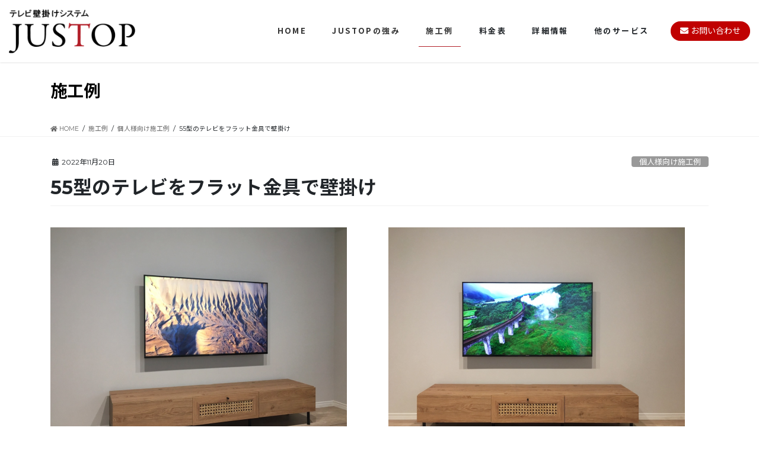

--- FILE ---
content_type: text/html; charset=UTF-8
request_url: https://justop.jp/case_study/11506.html
body_size: 21962
content:
<!DOCTYPE html>
<html lang="ja"
	prefix="og: https://ogp.me/ns#" >
<head>
<meta charset="utf-8">
<meta http-equiv="X-UA-Compatible" content="IE=edge">
<meta name="viewport" content="width=device-width, initial-scale=1">
<title>55型のテレビをフラット金具で壁掛け | テレビ壁掛けシステム【ジャストップ】</title>

		<!-- All in One SEO 4.1.2.3 -->
		<meta name="description" content="補強済み壁への設置。 アンテナ口やコンセント口はテレビ裏の隠れる位置に設置済みだった為、外からは配線が一切見え […]"/>
		<link rel="canonical" href="https://justop.jp/case_study/11506.html" />
		<meta property="og:site_name" content="テレビ壁掛けシステム【ジャストップ】 | テレビは壁掛けの時代、簡単な工事で取り付け可能" />
		<meta property="og:type" content="article" />
		<meta property="og:title" content="55型のテレビをフラット金具で壁掛け | テレビ壁掛けシステム【ジャストップ】" />
		<meta property="og:description" content="補強済み壁への設置。 アンテナ口やコンセント口はテレビ裏の隠れる位置に設置済みだった為、外からは配線が一切見え […]" />
		<meta property="og:url" content="https://justop.jp/case_study/11506.html" />
		<meta property="article:published_time" content="2022-11-20T05:30:00Z" />
		<meta property="article:modified_time" content="2022-12-04T05:31:17Z" />
		<meta name="twitter:card" content="summary" />
		<meta name="twitter:domain" content="justop.jp" />
		<meta name="twitter:title" content="55型のテレビをフラット金具で壁掛け | テレビ壁掛けシステム【ジャストップ】" />
		<meta name="twitter:description" content="補強済み壁への設置。 アンテナ口やコンセント口はテレビ裏の隠れる位置に設置済みだった為、外からは配線が一切見え […]" />
		<script type="application/ld+json" class="aioseo-schema">
			{"@context":"https:\/\/schema.org","@graph":[{"@type":"WebSite","@id":"https:\/\/justop.jp\/#website","url":"https:\/\/justop.jp\/","name":"\u30c6\u30ec\u30d3\u58c1\u639b\u3051\u30b7\u30b9\u30c6\u30e0\u3010\u30b8\u30e3\u30b9\u30c8\u30c3\u30d7\u3011","description":"\u30c6\u30ec\u30d3\u306f\u58c1\u639b\u3051\u306e\u6642\u4ee3\u3001\u7c21\u5358\u306a\u5de5\u4e8b\u3067\u53d6\u308a\u4ed8\u3051\u53ef\u80fd","publisher":{"@id":"https:\/\/justop.jp\/#organization"}},{"@type":"Organization","@id":"https:\/\/justop.jp\/#organization","name":"\u30c6\u30ec\u30d3\u58c1\u639b\u3051\u30b7\u30b9\u30c6\u30e0\u3010\u30b8\u30e3\u30b9\u30c8\u30c3\u30d7\u3011","url":"https:\/\/justop.jp\/"},{"@type":"BreadcrumbList","@id":"https:\/\/justop.jp\/case_study\/11506.html#breadcrumblist","itemListElement":[{"@type":"ListItem","@id":"https:\/\/justop.jp\/#listItem","position":"1","item":{"@type":"WebPage","@id":"https:\/\/justop.jp\/","name":"\u30db\u30fc\u30e0","description":"\u30c6\u30ec\u30d3\u306f\u58c1\u639b\u3051\u306e\u6642\u4ee3\u3001\u7c21\u5358\u306a\u5de5\u4e8b\u3067\u53d6\u308a\u4ed8\u3051\u53ef\u80fd","url":"https:\/\/justop.jp\/"}}]},{"@type":"Person","@id":"https:\/\/justop.jp\/author\/js-staff#author","url":"https:\/\/justop.jp\/author\/js-staff","name":"js-staff","image":{"@type":"ImageObject","@id":"https:\/\/justop.jp\/case_study\/11506.html#authorImage","url":"https:\/\/secure.gravatar.com\/avatar\/24f2d37e77548ce0d848878ec59b323a?s=96&d=mm&r=g","width":"96","height":"96","caption":"js-staff"}},{"@type":"WebPage","@id":"https:\/\/justop.jp\/case_study\/11506.html#webpage","url":"https:\/\/justop.jp\/case_study\/11506.html","name":"55\u578b\u306e\u30c6\u30ec\u30d3\u3092\u30d5\u30e9\u30c3\u30c8\u91d1\u5177\u3067\u58c1\u639b\u3051 | \u30c6\u30ec\u30d3\u58c1\u639b\u3051\u30b7\u30b9\u30c6\u30e0\u3010\u30b8\u30e3\u30b9\u30c8\u30c3\u30d7\u3011","description":"\u88dc\u5f37\u6e08\u307f\u58c1\u3078\u306e\u8a2d\u7f6e\u3002 \u30a2\u30f3\u30c6\u30ca\u53e3\u3084\u30b3\u30f3\u30bb\u30f3\u30c8\u53e3\u306f\u30c6\u30ec\u30d3\u88cf\u306e\u96a0\u308c\u308b\u4f4d\u7f6e\u306b\u8a2d\u7f6e\u6e08\u307f\u3060\u3063\u305f\u70ba\u3001\u5916\u304b\u3089\u306f\u914d\u7dda\u304c\u4e00\u5207\u898b\u3048 [\u2026]","inLanguage":"ja","isPartOf":{"@id":"https:\/\/justop.jp\/#website"},"breadcrumb":{"@id":"https:\/\/justop.jp\/case_study\/11506.html#breadcrumblist"},"author":"https:\/\/justop.jp\/case_study\/11506.html#author","creator":"https:\/\/justop.jp\/case_study\/11506.html#author","image":{"@type":"ImageObject","@id":"https:\/\/justop.jp\/#mainImage","url":"https:\/\/justop.jp\/cms\/wp-content\/uploads\/11506\/97d65be939a834481d9f1ebd70179a5e-e1670131764354.png","width":"500","height":"372"},"primaryImageOfPage":{"@id":"https:\/\/justop.jp\/case_study\/11506.html#mainImage"},"datePublished":"2022-11-20T05:30:00+09:00","dateModified":"2022-12-04T05:31:17+09:00"}]}
		</script>
		<!-- All in One SEO -->

<link rel='dns-prefetch' href='//use.fontawesome.com' />
<link rel='dns-prefetch' href='//s.w.org' />
<link rel="alternate" type="application/rss+xml" title="テレビ壁掛けシステム【ジャストップ】 &raquo; フィード" href="https://justop.jp/feed" />
<link rel="alternate" type="application/rss+xml" title="テレビ壁掛けシステム【ジャストップ】 &raquo; コメントフィード" href="https://justop.jp/comments/feed" />
<meta name="description" content="補強済み壁への設置。アンテナ口やコンセント口はテレビ裏の隠れる位置に設置済みだった為、外からは配線が一切見えない美しい仕上がりとなりました。————————————————————————ご依頼いただき誠にありがとうございました。" />		<!-- This site uses the Google Analytics by MonsterInsights plugin v7.18.0 - Using Analytics tracking - https://www.monsterinsights.com/ -->
							<script src="//www.googletagmanager.com/gtag/js?id=UA-50331632-1"  type="text/javascript" data-cfasync="false" async></script>
			<script type="text/javascript" data-cfasync="false">
				var mi_version = '7.18.0';
				var mi_track_user = true;
				var mi_no_track_reason = '';
				
								var disableStr = 'ga-disable-UA-50331632-1';

				/* Function to detect opted out users */
				function __gtagTrackerIsOptedOut() {
					return document.cookie.indexOf( disableStr + '=true' ) > - 1;
				}

				/* Disable tracking if the opt-out cookie exists. */
				if ( __gtagTrackerIsOptedOut() ) {
					window[disableStr] = true;
				}

				/* Opt-out function */
				function __gtagTrackerOptout() {
					document.cookie = disableStr + '=true; expires=Thu, 31 Dec 2099 23:59:59 UTC; path=/';
					window[disableStr] = true;
				}

				if ( 'undefined' === typeof gaOptout ) {
					function gaOptout() {
						__gtagTrackerOptout();
					}
				}
								window.dataLayer = window.dataLayer || [];
				if ( mi_track_user ) {
					function __gtagTracker() {dataLayer.push( arguments );}
					__gtagTracker( 'js', new Date() );
					__gtagTracker( 'set', {
						'developer_id.dZGIzZG' : true,
						                    });
					__gtagTracker( 'config', 'UA-50331632-1', {
						forceSSL:true,link_attribution:true,					} );
										window.gtag = __gtagTracker;										(
						function () {
							/* https://developers.google.com/analytics/devguides/collection/analyticsjs/ */
							/* ga and __gaTracker compatibility shim. */
							var noopfn = function () {
								return null;
							};
							var newtracker = function () {
								return new Tracker();
							};
							var Tracker = function () {
								return null;
							};
							var p = Tracker.prototype;
							p.get = noopfn;
							p.set = noopfn;
							p.send = function (){
								var args = Array.prototype.slice.call(arguments);
								args.unshift( 'send' );
								__gaTracker.apply(null, args);
							};
							var __gaTracker = function () {
								var len = arguments.length;
								if ( len === 0 ) {
									return;
								}
								var f = arguments[len - 1];
								if ( typeof f !== 'object' || f === null || typeof f.hitCallback !== 'function' ) {
									if ( 'send' === arguments[0] ) {
										var hitConverted, hitObject = false, action;
										if ( 'event' === arguments[1] ) {
											if ( 'undefined' !== typeof arguments[3] ) {
												hitObject = {
													'eventAction': arguments[3],
													'eventCategory': arguments[2],
													'eventLabel': arguments[4],
													'value': arguments[5] ? arguments[5] : 1,
												}
											}
										}
										if ( 'pageview' === arguments[1] ) {
											if ( 'undefined' !== typeof arguments[2] ) {
												hitObject = {
													'eventAction': 'page_view',
													'page_path' : arguments[2],
												}
											}
										}
										if ( typeof arguments[2] === 'object' ) {
											hitObject = arguments[2];
										}
										if ( typeof arguments[5] === 'object' ) {
											Object.assign( hitObject, arguments[5] );
										}
										if ( 'undefined' !== typeof arguments[1].hitType ) {
											hitObject = arguments[1];
											if ( 'pageview' === hitObject.hitType ) {
												hitObject.eventAction = 'page_view';
											}
										}
										if ( hitObject ) {
											action = 'timing' === arguments[1].hitType ? 'timing_complete' : hitObject.eventAction;
											hitConverted = mapArgs( hitObject );
											__gtagTracker( 'event', action, hitConverted );
										}
									}
									return;
								}

								function mapArgs( args ) {
									var arg, hit = {};
									var gaMap = {
										'eventCategory': 'event_category',
										'eventAction': 'event_action',
										'eventLabel': 'event_label',
										'eventValue': 'event_value',
										'nonInteraction': 'non_interaction',
										'timingCategory': 'event_category',
										'timingVar': 'name',
										'timingValue': 'value',
										'timingLabel': 'event_label',
										'page' : 'page_path',
										'location' : 'page_location',
										'title' : 'page_title',
									};
									for ( arg in args ) {
										if ( args.hasOwnProperty(arg) && gaMap.hasOwnProperty(arg) ) {
											hit[gaMap[arg]] = args[arg];
										} else {
											hit[arg] = args[arg];
										}
									}
									return hit;
								}

								try {
									f.hitCallback();
								} catch ( ex ) {
								}
							};
							__gaTracker.create = newtracker;
							__gaTracker.getByName = newtracker;
							__gaTracker.getAll = function () {
								return [];
							};
							__gaTracker.remove = noopfn;
							__gaTracker.loaded = true;
							window['__gaTracker'] = __gaTracker;
						}
					)();
									} else {
										console.log( "" );
					( function () {
							function __gtagTracker() {
								return null;
							}
							window['__gtagTracker'] = __gtagTracker;
							window['gtag'] = __gtagTracker;
					} )();
									}
			</script>
				<!-- / Google Analytics by MonsterInsights -->
				<script type="text/javascript">
			window._wpemojiSettings = {"baseUrl":"https:\/\/s.w.org\/images\/core\/emoji\/13.0.1\/72x72\/","ext":".png","svgUrl":"https:\/\/s.w.org\/images\/core\/emoji\/13.0.1\/svg\/","svgExt":".svg","source":{"concatemoji":"https:\/\/justop.jp\/cms\/wp-includes\/js\/wp-emoji-release.min.js?ver=5.7.14"}};
			!function(e,a,t){var n,r,o,i=a.createElement("canvas"),p=i.getContext&&i.getContext("2d");function s(e,t){var a=String.fromCharCode;p.clearRect(0,0,i.width,i.height),p.fillText(a.apply(this,e),0,0);e=i.toDataURL();return p.clearRect(0,0,i.width,i.height),p.fillText(a.apply(this,t),0,0),e===i.toDataURL()}function c(e){var t=a.createElement("script");t.src=e,t.defer=t.type="text/javascript",a.getElementsByTagName("head")[0].appendChild(t)}for(o=Array("flag","emoji"),t.supports={everything:!0,everythingExceptFlag:!0},r=0;r<o.length;r++)t.supports[o[r]]=function(e){if(!p||!p.fillText)return!1;switch(p.textBaseline="top",p.font="600 32px Arial",e){case"flag":return s([127987,65039,8205,9895,65039],[127987,65039,8203,9895,65039])?!1:!s([55356,56826,55356,56819],[55356,56826,8203,55356,56819])&&!s([55356,57332,56128,56423,56128,56418,56128,56421,56128,56430,56128,56423,56128,56447],[55356,57332,8203,56128,56423,8203,56128,56418,8203,56128,56421,8203,56128,56430,8203,56128,56423,8203,56128,56447]);case"emoji":return!s([55357,56424,8205,55356,57212],[55357,56424,8203,55356,57212])}return!1}(o[r]),t.supports.everything=t.supports.everything&&t.supports[o[r]],"flag"!==o[r]&&(t.supports.everythingExceptFlag=t.supports.everythingExceptFlag&&t.supports[o[r]]);t.supports.everythingExceptFlag=t.supports.everythingExceptFlag&&!t.supports.flag,t.DOMReady=!1,t.readyCallback=function(){t.DOMReady=!0},t.supports.everything||(n=function(){t.readyCallback()},a.addEventListener?(a.addEventListener("DOMContentLoaded",n,!1),e.addEventListener("load",n,!1)):(e.attachEvent("onload",n),a.attachEvent("onreadystatechange",function(){"complete"===a.readyState&&t.readyCallback()})),(n=t.source||{}).concatemoji?c(n.concatemoji):n.wpemoji&&n.twemoji&&(c(n.twemoji),c(n.wpemoji)))}(window,document,window._wpemojiSettings);
		</script>
		<style type="text/css">
img.wp-smiley,
img.emoji {
	display: inline !important;
	border: none !important;
	box-shadow: none !important;
	height: 1em !important;
	width: 1em !important;
	margin: 0 .07em !important;
	vertical-align: -0.1em !important;
	background: none !important;
	padding: 0 !important;
}
</style>
	<link rel='stylesheet' id='vkExUnit_common_style-css'  href='https://justop.jp/cms/wp-content/plugins/vk-all-in-one-expansion-unit/assets/css/vkExUnit_style.css?ver=9.61.6.0' type='text/css' media='all' />
<style id='vkExUnit_common_style-inline-css' type='text/css'>
:root {--ver_page_top_button_url:url(https://justop.jp/cms/wp-content/plugins/vk-all-in-one-expansion-unit/assets/images/to-top-btn-icon.svg);}@font-face {font-weight: normal;font-style: normal;font-family: "vk_sns";src: url("https://justop.jp/cms/wp-content/plugins/vk-all-in-one-expansion-unit/inc/sns/icons/fonts/vk_sns.eot?-bq20cj");src: url("https://justop.jp/cms/wp-content/plugins/vk-all-in-one-expansion-unit/inc/sns/icons/fonts/vk_sns.eot?#iefix-bq20cj") format("embedded-opentype"),url("https://justop.jp/cms/wp-content/plugins/vk-all-in-one-expansion-unit/inc/sns/icons/fonts/vk_sns.woff?-bq20cj") format("woff"),url("https://justop.jp/cms/wp-content/plugins/vk-all-in-one-expansion-unit/inc/sns/icons/fonts/vk_sns.ttf?-bq20cj") format("truetype"),url("https://justop.jp/cms/wp-content/plugins/vk-all-in-one-expansion-unit/inc/sns/icons/fonts/vk_sns.svg?-bq20cj#vk_sns") format("svg");}
</style>
<link rel='stylesheet' id='wp-block-library-css'  href='https://justop.jp/cms/wp-includes/css/dist/block-library/style.min.css?ver=5.7.14' type='text/css' media='all' />
<link rel='stylesheet' id='liquid-blocks-css'  href='https://justop.jp/cms/wp-content/plugins/liquid-blocks/css/block.css?ver=1.1.0' type='text/css' media='all' />
<link rel='stylesheet' id='responsive-lightbox-nivo-css'  href='https://justop.jp/cms/wp-content/plugins/responsive-lightbox/assets/nivo/nivo-lightbox.min.css?ver=2.3.5' type='text/css' media='all' />
<link rel='stylesheet' id='responsive-lightbox-nivo-default-css'  href='https://justop.jp/cms/wp-content/plugins/responsive-lightbox/assets/nivo/themes/default/default.css?ver=2.3.5' type='text/css' media='all' />
<link rel='stylesheet' id='toc-screen-css'  href='https://justop.jp/cms/wp-content/plugins/table-of-contents-plus/screen.min.css?ver=2106' type='text/css' media='all' />
<link rel='stylesheet' id='vk-swiper-style-css'  href='https://justop.jp/cms/wp-content/plugins/vk-blocks-pro/inc/vk-swiper/package/assets/css/swiper.min.css?ver=5.4.5' type='text/css' media='all' />
<link rel='stylesheet' id='bootstrap-4-style-css'  href='https://justop.jp/cms/wp-content/themes/lightning-pro/library/bootstrap-4/css/bootstrap.min.css?ver=4.5.0' type='text/css' media='all' />
<link rel='stylesheet' id='lightning-common-style-css'  href='https://justop.jp/cms/wp-content/themes/lightning-pro/assets/css/common.css?ver=8.10.2' type='text/css' media='all' />
<style id='lightning-common-style-inline-css' type='text/css'>
/* vk-mobile-nav */:root {--vk-mobile-nav-menu-btn-bg-src: url("https://justop.jp/cms/wp-content/themes/lightning-pro/inc/vk-mobile-nav/package/images/vk-menu-btn-black.svg");--vk-mobile-nav-menu-btn-close-bg-src: url("https://justop.jp/cms/wp-content/themes/lightning-pro/inc/vk-mobile-nav/package/images/vk-menu-close-black.svg");--vk-menu-acc-icon-open-black-bg-src: url("https://justop.jp/cms/wp-content/themes/lightning-pro/inc/vk-mobile-nav/package/images/vk-menu-acc-icon-open-black.svg");--vk-menu-acc-icon-open-white-bg-src: url("https://justop.jp/cms/wp-content/themes/lightning-pro/inc/vk-mobile-nav/package/images/vk-menu-acc-icon-open-white.svg");--vk-menu-acc-icon-close-black-bg-src: url("https://justop.jp/cms/wp-content/themes/lightning-pro/inc/vk-mobile-nav/package/images/vk-menu-close-black.svg");--vk-menu-acc-icon-close-white-bg-src: url("https://justop.jp/cms/wp-content/themes/lightning-pro/inc/vk-mobile-nav/package/images/vk-menu-close-white.svg");}
</style>
<link rel='stylesheet' id='lightning-design-style-css'  href='https://justop.jp/cms/wp-content/themes/lightning-pro/design-skin/origin2/css/style.css?ver=8.10.2' type='text/css' media='all' />
<style id='lightning-design-style-inline-css' type='text/css'>
/* ltg common custom */:root {--vk-menu-acc-btn-border-color:#333;--vk-color-primary:#d80100;--color-key:#d80100;--color-key-dark:#b22029;}.bbp-submit-wrapper .button.submit { background-color:#b22029 ; }.bbp-submit-wrapper .button.submit:hover { background-color:#d80100 ; }.veu_color_txt_key { color:#b22029 ; }.veu_color_bg_key { background-color:#b22029 ; }.veu_color_border_key { border-color:#b22029 ; }.btn-default { border-color:#d80100;color:#d80100;}.btn-default:focus,.btn-default:hover { border-color:#d80100;background-color: #d80100; }.wp-block-search__button,.btn-primary { background-color:#d80100;border-color:#b22029; }.wp-block-search__button:focus,.wp-block-search__button:hover,.btn-primary:not(:disabled):not(.disabled):active,.btn-primary:focus,.btn-primary:hover { background-color:#b22029;border-color:#d80100; }.btn-outline-primary { color : #d80100 ; border-color:#d80100; }.btn-outline-primary:not(:disabled):not(.disabled):active,.btn-outline-primary:focus,.btn-outline-primary:hover { color : #fff; background-color:#d80100;border-color:#b22029; }a { color:#b22029; }
.tagcloud a:before { font-family: "Font Awesome 5 Free";content: "\f02b";font-weight: bold; }
/* page header */:root{--vk-page-header-url : url(https://justop.jp/cms/wp-content/uploads/2/header-white.jpg);}@media ( max-width:575.98px ){:root{--vk-page-header-url : url(https://justop.jp/cms/wp-content/uploads/2/header-white.jpg);}}.page-header{ position:relative;color:#000000;text-align:left;background: var(--vk-page-header-url, url(https://justop.jp/cms/wp-content/uploads/2/header-white.jpg) ) no-repeat 50% center;background-size: cover;}
/* Font switch */.gMenu_name,.vk-mobile-nav .menu,.mobile-fix-nav-menu{ font-family:"Noto Sans JP",sans-serif;font-weight:700;font-display: swap;}.gMenu_description{ font-family:"Noto Sans JP",sans-serif;font-weight:700;font-display: swap;}h1,h2,h3,h4,h5,h6,dt,.page-header_pageTitle,.mainSection-title,.subSection-title,.veu_leadTxt,.lead{ font-family:"Noto Sans JP",sans-serif;font-weight:700;font-display: swap;}body{ font-family:"Noto Sans JP",sans-serif;font-weight:400;font-display: swap;}
.vk-campaign-text{background:#eab010;color:#fff;}.vk-campaign-text_btn,.vk-campaign-text_btn:link,.vk-campaign-text_btn:visited,.vk-campaign-text_btn:focus,.vk-campaign-text_btn:active{background:#fff;color:#4c4c4c;}a.vk-campaign-text_btn:hover{background:#eab010;color:#fff;}.vk-campaign-text_link,.vk-campaign-text_link:link,.vk-campaign-text_link:hover,.vk-campaign-text_link:visited,.vk-campaign-text_link:active,.vk-campaign-text_link:focus{color:#fff;}
.media .media-body .media-heading a:hover { color:#d80100; }@media (min-width: 768px){.gMenu > li:before,.gMenu > li.menu-item-has-children::after { border-bottom-color:#b22029 }.gMenu li li { background-color:#b22029 }.gMenu li li a:hover { background-color:#d80100; }} /* @media (min-width: 768px) */h2,.mainSection-title { border-top-color:#d80100; }h3:after,.subSection-title:after { border-bottom-color:#d80100; }ul.page-numbers li span.page-numbers.current,.page-link dl .post-page-numbers.current { background-color:#d80100; }.pager li > a { border-color:#d80100;color:#d80100;}.pager li > a:hover { background-color:#d80100;color:#fff;}.siteFooter { border-top-color:#d80100; }dt { border-left-color:#d80100; }:root {--g_nav_main_acc_icon_open_url:url(https://justop.jp/cms/wp-content/themes/lightning-pro/inc/vk-mobile-nav/package/images/vk-menu-acc-icon-open-black.svg);--g_nav_main_acc_icon_close_url: url(https://justop.jp/cms/wp-content/themes/lightning-pro/inc/vk-mobile-nav/package/images/vk-menu-close-black.svg);--g_nav_sub_acc_icon_open_url: url(https://justop.jp/cms/wp-content/themes/lightning-pro/inc/vk-mobile-nav/package/images/vk-menu-acc-icon-open-white.svg);--g_nav_sub_acc_icon_close_url: url(https://justop.jp/cms/wp-content/themes/lightning-pro/inc/vk-mobile-nav/package/images/vk-menu-close-white.svg);}
</style>
<link rel='stylesheet' id='vk-blocks-build-css-css'  href='https://justop.jp/cms/wp-content/plugins/vk-blocks-pro/inc/vk-blocks/build/block-build.css?ver=1.9.0' type='text/css' media='all' />
<style id='vk-blocks-build-css-inline-css' type='text/css'>
:root {--vk_flow-arrow: url(https://justop.jp/cms/wp-content/plugins/vk-blocks-pro/inc/vk-blocks/images/arrow_bottom.svg);--vk_image-mask-wave01: url(https://justop.jp/cms/wp-content/plugins/vk-blocks-pro/inc/vk-blocks/images/wave01.svg);--vk_image-mask-wave02: url(https://justop.jp/cms/wp-content/plugins/vk-blocks-pro/inc/vk-blocks/images/wave02.svg);--vk_image-mask-wave03: url(https://justop.jp/cms/wp-content/plugins/vk-blocks-pro/inc/vk-blocks/images/wave03.svg);--vk_image-mask-wave04: url(https://justop.jp/cms/wp-content/plugins/vk-blocks-pro/inc/vk-blocks/images/wave04.svg);}

	:root {

		--vk-balloon-border-width:1px;

		--vk-balloon-speech-offset:-12px;
	}
	
</style>
<link rel='stylesheet' id='lightning-theme-style-css'  href='https://justop.jp/cms/wp-content/themes/lightning-pro-child-justop/style.css?ver=8.10.2' type='text/css' media='all' />
<link rel='stylesheet' id='vk-media-posts-style-css'  href='https://justop.jp/cms/wp-content/themes/lightning-pro/inc/media-posts/package/css/media-posts.css?ver=1.2' type='text/css' media='all' />
<link rel='stylesheet' id='vk-font-awesome-css'  href='https://justop.jp/cms/wp-content/themes/lightning-pro/inc/font-awesome/package/versions/5/css/all.min.css?ver=5.13.0' type='text/css' media='all' />
<link rel='stylesheet' id='font-awesome-official-css'  href='https://use.fontawesome.com/releases/v5.15.3/css/all.css' type='text/css' media='all' integrity="sha384-SZXxX4whJ79/gErwcOYf+zWLeJdY/qpuqC4cAa9rOGUstPomtqpuNWT9wdPEn2fk" crossorigin="anonymous" />
<link rel='stylesheet' id='msl-main-css'  href='https://justop.jp/cms/wp-content/plugins/master-slider/public/assets/css/masterslider.main.css?ver=3.10.0' type='text/css' media='all' />
<link rel='stylesheet' id='msl-custom-css'  href='https://justop.jp/cms/wp-content/uploads/master-slider/custom.css?ver=7' type='text/css' media='all' />
<link rel='stylesheet' id='style-custom-css'  href='https://justop.jp/cms/wp-content/themes/lightning-pro-child-justop/style-custom.css' type='text/css' media='all' />
<link rel='stylesheet' id='font-awesome-official-v4shim-css'  href='https://use.fontawesome.com/releases/v5.15.3/css/v4-shims.css' type='text/css' media='all' integrity="sha384-C2B+KlPW+WkR0Ld9loR1x3cXp7asA0iGVodhCoJ4hwrWm/d9qKS59BGisq+2Y0/D" crossorigin="anonymous" />
<style id='font-awesome-official-v4shim-inline-css' type='text/css'>
@font-face {
font-family: "FontAwesome";
font-display: block;
src: url("https://use.fontawesome.com/releases/v5.15.3/webfonts/fa-brands-400.eot"),
		url("https://use.fontawesome.com/releases/v5.15.3/webfonts/fa-brands-400.eot?#iefix") format("embedded-opentype"),
		url("https://use.fontawesome.com/releases/v5.15.3/webfonts/fa-brands-400.woff2") format("woff2"),
		url("https://use.fontawesome.com/releases/v5.15.3/webfonts/fa-brands-400.woff") format("woff"),
		url("https://use.fontawesome.com/releases/v5.15.3/webfonts/fa-brands-400.ttf") format("truetype"),
		url("https://use.fontawesome.com/releases/v5.15.3/webfonts/fa-brands-400.svg#fontawesome") format("svg");
}

@font-face {
font-family: "FontAwesome";
font-display: block;
src: url("https://use.fontawesome.com/releases/v5.15.3/webfonts/fa-solid-900.eot"),
		url("https://use.fontawesome.com/releases/v5.15.3/webfonts/fa-solid-900.eot?#iefix") format("embedded-opentype"),
		url("https://use.fontawesome.com/releases/v5.15.3/webfonts/fa-solid-900.woff2") format("woff2"),
		url("https://use.fontawesome.com/releases/v5.15.3/webfonts/fa-solid-900.woff") format("woff"),
		url("https://use.fontawesome.com/releases/v5.15.3/webfonts/fa-solid-900.ttf") format("truetype"),
		url("https://use.fontawesome.com/releases/v5.15.3/webfonts/fa-solid-900.svg#fontawesome") format("svg");
}

@font-face {
font-family: "FontAwesome";
font-display: block;
src: url("https://use.fontawesome.com/releases/v5.15.3/webfonts/fa-regular-400.eot"),
		url("https://use.fontawesome.com/releases/v5.15.3/webfonts/fa-regular-400.eot?#iefix") format("embedded-opentype"),
		url("https://use.fontawesome.com/releases/v5.15.3/webfonts/fa-regular-400.woff2") format("woff2"),
		url("https://use.fontawesome.com/releases/v5.15.3/webfonts/fa-regular-400.woff") format("woff"),
		url("https://use.fontawesome.com/releases/v5.15.3/webfonts/fa-regular-400.ttf") format("truetype"),
		url("https://use.fontawesome.com/releases/v5.15.3/webfonts/fa-regular-400.svg#fontawesome") format("svg");
unicode-range: U+F004-F005,U+F007,U+F017,U+F022,U+F024,U+F02E,U+F03E,U+F044,U+F057-F059,U+F06E,U+F070,U+F075,U+F07B-F07C,U+F080,U+F086,U+F089,U+F094,U+F09D,U+F0A0,U+F0A4-F0A7,U+F0C5,U+F0C7-F0C8,U+F0E0,U+F0EB,U+F0F3,U+F0F8,U+F0FE,U+F111,U+F118-F11A,U+F11C,U+F133,U+F144,U+F146,U+F14A,U+F14D-F14E,U+F150-F152,U+F15B-F15C,U+F164-F165,U+F185-F186,U+F191-F192,U+F1AD,U+F1C1-F1C9,U+F1CD,U+F1D8,U+F1E3,U+F1EA,U+F1F6,U+F1F9,U+F20A,U+F247-F249,U+F24D,U+F254-F25B,U+F25D,U+F267,U+F271-F274,U+F279,U+F28B,U+F28D,U+F2B5-F2B6,U+F2B9,U+F2BB,U+F2BD,U+F2C1-F2C2,U+F2D0,U+F2D2,U+F2DC,U+F2ED,U+F328,U+F358-F35B,U+F3A5,U+F3D1,U+F410,U+F4AD;
}
</style>
<script type='text/javascript' id='monsterinsights-frontend-script-js-extra'>
/* <![CDATA[ */
var monsterinsights_frontend = {"js_events_tracking":"true","download_extensions":"doc,pdf,ppt,zip,xls,docx,pptx,xlsx","inbound_paths":"[{\"path\":\"\\\/go\\\/\",\"label\":\"affiliate\"},{\"path\":\"\\\/recommend\\\/\",\"label\":\"affiliate\"}]","home_url":"https:\/\/justop.jp","hash_tracking":"false","ua":"UA-50331632-1"};
/* ]]> */
</script>
<script type='text/javascript' src='https://justop.jp/cms/wp-content/plugins/google-analytics-for-wordpress/assets/js/frontend-gtag.min.js?ver=7.18.0' id='monsterinsights-frontend-script-js'></script>
<script type='text/javascript' src='https://justop.jp/cms/wp-includes/js/jquery/jquery.min.js?ver=3.5.1' id='jquery-core-js'></script>
<script type='text/javascript' src='https://justop.jp/cms/wp-includes/js/jquery/jquery-migrate.min.js?ver=3.3.2' id='jquery-migrate-js'></script>
<script type='text/javascript' src='https://justop.jp/cms/wp-content/plugins/responsive-lightbox/assets/nivo/nivo-lightbox.min.js?ver=2.3.5' id='responsive-lightbox-nivo-js'></script>
<script type='text/javascript' src='https://justop.jp/cms/wp-includes/js/underscore.min.js?ver=1.8.3' id='underscore-js'></script>
<script type='text/javascript' src='https://justop.jp/cms/wp-content/plugins/responsive-lightbox/assets/infinitescroll/infinite-scroll.pkgd.min.js?ver=5.7.14' id='responsive-lightbox-infinite-scroll-js'></script>
<script type='text/javascript' id='responsive-lightbox-js-extra'>
/* <![CDATA[ */
var rlArgs = {"script":"nivo","selector":"lightbox","customEvents":"","activeGalleries":"1","effect":"fade","clickOverlayToClose":"1","keyboardNav":"1","errorMessage":"The requested content cannot be loaded. Please try again later.","woocommerce_gallery":"0","ajaxurl":"https:\/\/justop.jp\/cms\/wp-admin\/admin-ajax.php","nonce":"fec97ade5c","preview":"false","postId":"11506"};
/* ]]> */
</script>
<script type='text/javascript' src='https://justop.jp/cms/wp-content/plugins/responsive-lightbox/js/front.js?ver=2.3.5' id='responsive-lightbox-js'></script>
<link rel="https://api.w.org/" href="https://justop.jp/wp-json/" /><link rel="alternate" type="application/json" href="https://justop.jp/wp-json/wp/v2/case_study/11506" /><link rel="EditURI" type="application/rsd+xml" title="RSD" href="https://justop.jp/cms/xmlrpc.php?rsd" />
<link rel="wlwmanifest" type="application/wlwmanifest+xml" href="https://justop.jp/cms/wp-includes/wlwmanifest.xml" /> 
<meta name="generator" content="WordPress 5.7.14" />
<link rel='shortlink' href='https://justop.jp/?p=11506' />
<link rel="alternate" type="application/json+oembed" href="https://justop.jp/wp-json/oembed/1.0/embed?url=https%3A%2F%2Fjustop.jp%2Fcase_study%2F11506.html" />
<link rel="alternate" type="text/xml+oembed" href="https://justop.jp/wp-json/oembed/1.0/embed?url=https%3A%2F%2Fjustop.jp%2Fcase_study%2F11506.html&#038;format=xml" />
<script>var ms_grabbing_curosr = 'https://justop.jp/cms/wp-content/plugins/master-slider/public/assets/css/common/grabbing.cur', ms_grab_curosr = 'https://justop.jp/cms/wp-content/plugins/master-slider/public/assets/css/common/grab.cur';</script>
<meta name="generator" content="MasterSlider 3.10.0 - Responsive Touch Image Slider | avt.li/msf" />
<style id="mystickymenu" type="text/css">#mysticky-nav { width:100%; position: static; }#mysticky-nav.wrapfixed { position:fixed; left: 0px; margin-top:0px;  z-index: 99990; -webkit-transition: 0.3s; -moz-transition: 0.3s; -o-transition: 0.3s; transition: 0.3s; -ms-filter:"progid:DXImageTransform.Microsoft.Alpha(Opacity=90)"; filter: alpha(opacity=90); opacity:0.9; background-color: #ffffff;}#mysticky-nav.wrapfixed .myfixed{ background-color: #ffffff; position: relative;top: auto;left: auto;right: auto;}#mysticky-nav .myfixed { margin:0 auto; float:none; border:0px; background:none; max-width:100%; }</style>			<style type="text/css">
																															</style>
			
<!-- tracker added by Ultimate Google Analytics plugin改 http://little.ws http://whitehatseo.jp -->
<script type="text/javascript">
var _gaq = _gaq || [];
_gaq.push(["_setAccount", ""]);
_gaq.push(["_trackPageview"]);

  (function() {
    var ga = document.createElement("script"); ga.type = "text/javascript"; ga.async = true;
    ga.src = ("https:" == document.location.protocol ? "https://ssl" : "http://www") + ".google-analytics.com/ga.js";
    var s = document.getElementsByTagName("script")[0]; s.parentNode.insertBefore(ga, s);
  })();
</script>
<script type="text/javascript">
if (document.referrer.match(/google\.(com|co\.jp)/gi) && document.referrer.match(/cd/gi)) {
var myString = document.referrer;
var r        = myString.match(/cd=(.*?)&/);
var rank     = parseInt(r[1]);
var kw       = myString.match(/q=(.*?)&/);

if (kw[1].length > 0) {
	var keyWord  = decodeURI(kw[1]);
} else {
	keyWord = "(not provided)";
}

var p = document.location.pathname;
_gaq.push(["_trackEvent", "RankTracker", keyWord, p, rank, true]);
}
</script><style id="lightning-color-custom-for-plugins" type="text/css">/* ltg theme common */.color_key_bg,.color_key_bg_hover:hover{background-color: #d80100;}.color_key_txt,.color_key_txt_hover:hover{color: #d80100;}.color_key_border,.color_key_border_hover:hover{border-color: #d80100;}.color_key_dark_bg,.color_key_dark_bg_hover:hover{background-color: #b22029;}.color_key_dark_txt,.color_key_dark_txt_hover:hover{color: #b22029;}.color_key_dark_border,.color_key_dark_border_hover:hover{border-color: #b22029;}</style>
<!-- BEGIN: WP Social Bookmarking Light HEAD -->



<style type="text/css">
    
</style>
<!-- END: WP Social Bookmarking Light HEAD -->
<style type="text/css">/* VK CSS Customize */* {-webkit-text-size-adjust: 100%;-moz-text-size-adjust: 100%;-o-text-size-adjust: 100%;-webkit-tap-highlight-color: rgba(50,100,200,0.5);-moz-tap-highlight-color: rgba(50,100,200,0.5);-o-tap-highlight-color: rgba(50,100,200,0.5);}body {position: relative;font-size: 12px;margin: 0;padding: 0;}.h1, .h2, .h3, .h4, .h5, .h6, h1, h2, h3, h4, h5, h6 { font-weight: bold;}dt, dd, li {margin: 0;padding: 0;}ul, ol {list-style: none;}img {vertical-align: top;border: none;}a:link, a:visited {text-decoration: none;}a:hover, a:active {text-decoration: underline;}em {font-style: normal;}form {margin: 0;padding: 0;}input, textarea {margin: 0;}article, aside, details, figcaption, figure, footer, header, hgroup, main, nav, section, summary {display: block;}[hidden] {display: none;}#contents {padding-top: 0;}#contents .page-title {position: relative;font-size: 1.2em;font-weight: bold;margin-bottom: 1em;padding: 0.5em 0.75em 0.4em;border: 1px solid rgb(220,220,220);background-image: url(img/title-1.png);background-repeat: repeat-y;}#contents .page-title .more {position: absolute;top: 0.75em;right: 1em;}#contents .page-title .more a {display: block;font-size: 0.8em;font-weight: normal;line-height: 1.25em;padding-left: 0.75em;background-image: url(img/icons.png);background-repeat: no-repeat;background-position: 0 5px;}#contents .page-title .more a:hover {background-position: 0 -45px;}#contents .key-visual {margin-bottom: 2em;}#contents .second > p {margin-bottom: 1em;}#contents .second ol > li > div {border: 1px solid rgb(220,220,220);width: 325px;height: auto;max-height: none;padding: 1px;}#contents .second .title {margin-top: 0;}#contents .second .descr p {font-size: 0.9em;padding: 0.75em 1em;}#contents .third ol {margin: 0 -11px;}#contents .third ol > li {width: 33.33%;padding: 0 11px;box-sizing: border-box;}#contents .third ol > li > div {width: 212px;height: auto;max-height: none;margin: 0 auto;}#contents .interview {overflow: hidden;margin-bottom: 1em;}#contents .interview .group {width: 325px;height: 510px;}#contents .interview .group:nth-child(odd) {float: right;}#contents .interview .group:nth-child(even) {float: left;}#contents .interview .group .photo {margin-bottom: 10px;}#contents .interview .group .photo img {width: 325px;height: auto;https://justop.jp/cms/wp-admin/profile.phpmax-height: 325px;}#contents .interview .group .title {font-size: 0.9em;font-weight: bold;}#contents .interview .group .descr {font-size: 0.9em;line-height: 1.7em;margin-top: 5px;}#contents .case-study .group {overflow: hidden;padding-bottom: 1em;margin-bottom: 1.25em;border-bottom: 1px dotted rgb(200,200,200);}#contents .case-study .group .title {font-size: 0.9em;font-weight: bold;margin-left: 155px;}#contents .case-study .group .photo {float: left;width: 125px;}#contents .case-study .group .photo li {text-align: center;}#contents .case-study .group .photo li:first-child {color: white;font-size: 0.85em;background-color: rgb(60,60,60);}#contents .case-study .group .information {margin-left: 155px;}#contents .case-study .group .information dt {float: left;font-size: 0.9em;font-weight: bold;line-height: 1.5em;}#contents .case-study .group .information dd {font-size: 0.9em;line-height: 1.5em;margin-left: 5em;}#contents .case-study .group .comment p {font-size: 0.9em;line-height: 1.5em;margin-left: 155px;margin-top: 0.5em;}#contents .whatsnew dl {overflow: hidden;}#contents .whatsnew dl dt {float: left;}#contents .whatsnew dl dd {margin-left: 11em;margin-bottom: 0.75em;}.pc{display:inherit !important;}.sp{display:none !important;}.su-row .su-column-size-1-4 { width: 22% !important;}.su-row .su-column { margin: 0 0 0 2% !important;}@media screen and (max-width: 480px) {.h3, h3 { margin-top: 2rem !important;}.su-row .su-column-size-1-4 { width: 100% !important;}.su-row .su-column { margin: 0 !important;}.su-box-title { font-size: 1.25em !important;}.small, small { font-size: 1rem !important;}.su-custom-gallery-slide { float: none !important;}.su-custom-gallery-slide img { margin: 0 auto !important; width: 100% !important;}#contents .second ol > li > div {border: 1px solid rgb(220,220,220);width: auto;height: auto;max-height: none;padding: 1px;}#contents .third ol {margin: -5px;}#contents .third ol > li {width: 50% !important;padding: 5px;}#contents .third ol > li > div {width: auto;height: auto;max-height: none;margin: 0 auto;}#contents .interview {padding-left: 11px;padding-right: 11px;margin-bottom: 0.5em;overflow: hidden;}#contents .interview .group {float: none;width: 100%;height: auto;margin-bottom: 20px;box-sizing: border-box;}#contents .interview .group .photo {text-align: center;}#contents .interview .group .photo img {max-width: 240px;}#contents .case-study .group .photo {width: 80px;}#contents .case-study .group .photo li:first-child {}#contents .case-study .group .title,#contents .case-study .group .information,#contents .case-study .group .comment p {margin-left: 95px;}#contents .whatsnew dl dt {float: none;}#contents .whatsnew dl dd {margin-left: 0;margin-bottom: 1em;}.sp{display:inherit !important;}.pc{display:none !important;}}.static .entry-header {position: relative;margin-bottom: 2.5em;overflow: hidden;}.static .block {margin-bottom: 3.5em;}.static .block .block-title {font-size: 2em;font-weight: normal;margin-bottom: 0.5em;}.layout-type-a .box {overflow: hidden;margin-bottom: 2em;}.layout-type-a .box.left > div {margin-left: 250px;}.layout-type-a .box.left .img {float: left;}.layout-type-a .box.right > div {margin-right: 250px;}.layout-type-a .box.right .img {float: right;}.layout-type-a .title {font-size: 1.5em;margin-bottom: 0.5em;}.layout-type-a .descr p {margin-bottom: 1em;}.layout-type-b .box {overflow: hidden;margin-bottom: 2em;}.layout-type-b .box.left .img {float: left;margin-right: 25px;margin-bottom: 20px;}.layout-type-b .box.right .img {float: right;margin-left: 25px;margin-bottom: 20px;}.layout-type-b .title {font-size: 1.5em;margin-bottom: 0.5em;}.layout-type-b .descr p {margin-bottom: 1em;}.layout-type-c ol {overflow: hidden;}.layout-type-c ol > li {float: left;width: 33.33%;}.layout-type-c ol > li > div {width: 200px;height: 240px;max-height: 240px;margin: 0 auto 1.5em;overflow: hidden;}.layout-type-c ol > li:nth-child(3n) > div {margin-right: 0;}.layout-type-c ol > li:nth-child(3n+1) > div {margin-left: 0;}.layout-type-c .img {text-align: center;}.layout-type-c .title {margin-top: 0.5em;}.layout-type-c .descr p {font-size: 0.9em;}.layout-type-d ol {overflow: hidden;}.layout-type-d ol > li {float: left;width: 50%;}.layout-type-d ol > li > div {width: 325px;height: 325px;max-height: 325px;margin: 0 auto 1.5em;overflow: hidden;}.layout-type-d ol > li:nth-child(even) > div {margin-right: 0;}.layout-type-d ol > li:nth-child(odd) > div {margin-left: 0;}.layout-type-d .img {text-align: center;}.layout-type-d .title {font-size: 1.5em;margin-top: 0.5em;margin-bottom: 0.25em;}.layout-type-d .descr p {font-size: 1em;}.layout-type-e .title {font-size: 1.5em;margin-top: 0.5em;margin-bottom: 0.25em;}.layout-type-e .descr p {font-size: 1em;}.layout-type-f dl {background-color: whitesmoke;overflow: hidden;}.layout-type-f dl dt {float: left;line-height: 1.75em;padding: 0.5em 1em;z-index: 10; border: none;}.layout-type-f dl dd {padding-left: 15em;border: 1px solid gainsboro;border-bottom: none;}.layout-type-f dl dd > div {padding: 0.5em 1em;background-color: white;border-left: 1px dotted gainsboro;}.layout-type-f dl dd li,.layout-type-f dl dd p {line-height: 1.75em;}.layout-type-f dl dd ol li {margin-bottom: 0.5em;}.layout-type-f dl dd ol li:last-child {margin-bottom: 0;}.layout-type-f dl dd:last-child {border-bottom: 1px solid gainsboro;}.area .first dl {overflow: hidden;padding: 1.5em;background-position: 455px center;background-repeat: no-repeat;border: 1px solid rgb(220,220,220);}.area .first dl dt {font-size: 0.9em;line-height: 1.25em;float: left; border: none;}.area .first dl dd {margin: 0 0 0.75em 7.5em !important; border: none;}.area .first dl dd:last-child {margin-bottom: 0 !important;}.area .first dl dd ul {margin: 0;overflow: hidden;}.area .first dl dd ul li {font-size: 0.9em;color: rgb(200,200,200);line-height: 1.25em;float: left;padding: 0 0.5em;border-left: 1px solid rgb(220,220,220);list-style: none;}.area .first dl dd ul li strong {color: rgb(50,50,50);}#price-page .notice {font-size: 0.9em !important;}#price-page .second {margin-top: -2em;}#price-page table.price-table {width: 100%;border-collapse: collapse;margin-bottom: 0.5em;}#price-page table.price-table th,#price-page table.price-table td {font-size: 0.9em;font-weight: normal;text-align: center;border: 1px solid rgb(200,200,200);}#price-page table.price-table thead th,#price-page table.price-table thead td {padding: 0.75em;}#price-page table.price-table thead {background-color: rgb(240,240,240);}#price-page table.price-table tbody tr:first-child th:first-child {width: 140px;}#price-page table.price-table tbody th {padding: 0.75em;background-color: rgb(250,250,250);}#price-page table.price-table tbody td {width: 120px;padding: 0.75em;}#price-page table.price-table tbody td:last-child {}#price-page table.price-table tbody td:nth-last-child(2) {}#price-page table.price-table tbody td:nth-last-child(3) {}.wall #price-page table.price-table tbody td:nth-last-child(3) {background-color: rgb(250,250,235);}.wall #price-page table.price-table tbody td:nth-last-child(4) {background-color: rgb(240,245,250);}.wall #price-page table.price-table tbody td {background-color: white !important;}#price-page table.option-table {width: 100%;border-collapse: collapse;margin-bottom: 0.5em;}#price-page table.option-table th,#price-page table.option-table td {font-size: 0.9em;font-weight: normal;text-align: center;padding: 0.5em;border: 1px solid rgb(200,200,200);}#price-page table.option-table th {width: 50%;padding: 0.5em;background-color: rgb(240,240,240);}#price-page .fifth table.price-table thead th:first-child {background-color: rgb(230,230,230);}#price-page .fifth table.price-table tbody th:first-child {background-color: rgb(230,230,230);}#price-page .fifth table.price-table tbody td:last-child {}#price-page .fifth table.price-table tbody td:nth-last-child(2) {}#price-page .fifth table.price-table tbody td:nth-last-child(3) {}.form.block {width: 100%;margin: auto;}.form.block .mw_wp_form {margin-top: 1.5em;padding: 1.5em 1.5em 2em;background-color: whitesmoke;}.form.block .attention {font-size: 0.9em;margin-top: 0.5em;}.form.block dl {line-height: 1.5em;overflow: hidden;}.form.block dl dt {float: left;font-weight: bold;padding-top: 0.35em;clear: left; border: none;}.form.block dl dt:after { border: none;}.form.block dl dd {padding-left: 12em;margin-bottom: 1.25em; border: none;}.form.block span.red {color: red;font-style: normal;margin: 0 0.25em;}.form.block em {display: block;color: darkgray;font-size: 0.8em;font-weight: normal;margin-top: -0.35em;}.form.block .mwform-radio-field {margin-left: 0 !important;margin-right: 1em;}.form.block .mwform-radio-field label {display: inline-block;}.form.block input[type="text"] {line-height: 1.2em;border: 1px solid gainsboro;margin-bottom: 0.5em;padding: 5px;width: 70%;box-shadow: 2px 2px 4px rgba(0,0,0,0.05);}.form.block .zip input[type="text"],.form.block .tel input[type="text"] {width: 11%;}.form.block .zip input[type="text"]:first-child {margin-left: 0.5em;}.form.block .wide input[type="text"] {}.form.block textarea {border: 1px solid gainsboro;width: 96%;height: 12em;padding: 5px;box-shadow: 2px 2px 4px rgba(0,0,0,0.05);}.form.block select {padding: 2px;margin-bottom: 0.5em;border: 1px solid gainsboro;box-shadow: 2px 2px 4px rgba(0,0,0,0.05);}.form.block .submit {text-align: center;margin-top: 1em;}.form.block input[type="submit"] {color: white;letter-spacing: 1em;padding: 1em 4em 1em 5em;background-color: rgb(65,90,180);border: 1px solid rgb(45,70,160);cursor: pointer;}.form.block input[name="submitBack"] {color: white;margin-left: 0.5em;padding: 1em 1em 1em 2em;background-color: rgb(100,100,100);border: 1px solid rgb(80,80,80);cursor: pointer;}.form .more {padding-top: 1em;margin: 1em 0 1.5em;border-top: 1px solid rgb(220,220,220);border-bottom: 1px solid rgb(220,220,220);}.form .more p {color: rgb(180,0,0);margin-bottom: 1em;}.form.confirm.block dl {line-height: 1.25em;}.form.confirm.block dl dd {padding-top: 0.25em;padding-bottom: 1.5em;border-bottom: 1px dotted gainsboro;min-height: 1.25em;}.form.confirm.block dl dd:last-child {border-bottom: none;}.form.confirm.block span.hidden,.form.confirm.block span.red,.form.confirm.block em {display: none;}.form .more {margin-bottom: 3em;}.form.confirm.block .more p {display: none;}.form.block.complete > div {margin: 1.5em;}.form.block.complete h2 {font-size: 1.75em;font-weight: normal;margin-bottom: 1em;}.form.block.complete p {line-height: 1.65em;margin-bottom: 1em;}}#company-page.entry-body .layout-type-f p {margin: 0;}#company-page.entry-body .layout-type-f dl dt {font-size: 0.9em; border: none;}#company-page.entry-body .layout-type-f dl dd {font-size: 0.9em;margin: 0;padding-left: 11em;}#company-page.entry-body .layout-type-f ul {margin: 0.2em 0 0.2em 2em;}#company-page.entry-body .layout-type-f ul li {line-height: 1.5em;margin-bottom: 0.5em;}#company-page.entry-body .layout-type-f ul li:last-child {margin-bottom: 0;}#company-page.parent .entry-body .third .new-window p {text-align: right;font-size: 0.85em;margin-top: 0.5em;}.privacy.entry-body .first dl dt {font-size: 1.05em;font-weight: bold;margin-bottom: 0.25em; border: none;}.privacy.entry-body .first dl dd {margin-bottom: 1.75em; border: none;}.about_this_site.entry-body .first dl dt {font-size: 1.05em;font-weight: bold;margin-bottom: 0.25em; border: none;}.about_this_site.entry-body .first dl dd {margin-bottom: 1.75em; border: none;}.about_this_site.entry-body .first dl dd ul {margin: -1em 1.5em 1.5em;overflow: hidden;}.about_this_site.entry-body .first dl dd ul li {float: left;margin-left: 2em;margin-right: 1.5em;}.about_this_site.entry-body .first dl dd ul .os {float: none;font-weight: bold;list-style: none;margin-left: 0;}.about_this_site.entry-body .first dl .menseki {list-style: decimal;margin: 0 0 0 2em;}.about_this_site.entry-body .first dl .menseki li {margin-bottom: 1em;}.csr.first img {float: left;padding: 0 30px 20px 0;}#contents.article .third dl {overflow: hidden;padding: 1.5em;background-image: url(../../uploads/partner/img-japan-map.png);background-position: 455px center;background-repeat: no-repeat;border: 1px solid rgb(220,220,220);}#contents.article .third dl dt {font-size: 0.9em;line-height: 1.25em;float: left; border: none;}#contents.article .third dl dd {margin: 0 0 0.75em 7.5em !important; border: none;}#contents.article .third dl dd:last-child {margin-bottom: 0 !important;}#contents.article .third dl dd ul {margin: 0;overflow: hidden;}#contents.article .third dl dd ul li {font-size: 0.9em;color: rgb(200,200,200);line-height: 1.25em;list-style: none;float: left;padding: 0 0.5em;border-left: 1px solid rgb(220,220,220);}#contents.article .third dl dd ul li strong {color: rgb(50,50,50);}#company-page.shop .fourth dl {margin-top: 1em !important;}.third dl {overflow: hidden;padding: 1.5em;background-image: url(../../uploads/partner/img-japan-map.png);background-position: 455px center;background-repeat: no-repeat;border: 1px solid rgb(220,220,220);}.third dl dt {font-size: 0.9em;line-height: 1.25em;float: left; border: none;}.third dl dd {margin: 0 0 0.75em 7.5em !important; border: none;}.third dl dd:last-child {margin-bottom: 0 !important;}.third dl dd ul {margin: 0;overflow: hidden;}.third dl dd ul li {font-size: 0.9em;color: rgb(200,200,200);line-height: 1.25em;list-style: none;float: left;padding: 0 0.5em;border-left: 1px solid rgb(220,220,220);}.third dl dd ul li strong {color: rgb(50,50,50);}.fourth dl {margin-top: 1em !important;}.shop dl dd p { margin-bottom: 0 !important;}.mb0{margin-bottom: 0rem !important;}.mb025rem{margin-bottom: 0.25rem !important;}.mb05rem{margin-bottom: 0.5rem !important;}.mb1rem{margin-bottom: 1rem !important;}.mb-10{margin-bottom: -10px !important;}.mt0{margin-top: 0 !important;}.mt05{margin-top: 0.5rem !important;}.mt1rem{margin-top: 1rem !important;}.mlr1rem{margin-left: 1rem; margin-right: 1rem;}.mlr2rem{margin-left: 2rem; margin-right: 2rem;}.mlr3rem{margin-left: 3rem; margin-right: 3rem;}.mlr4rem{margin-left: 4rem; margin-right: 4rem;}.mlr5rem{margin-left: 5rem; margin-right: 5rem;}.pd10{ padding-right: 10px !important; padding-left: 10px !important;}.mlr0{ margin-left: 0; margin-right: 0;}.ml2rem{margin-left: 2rem;}body {font-size: 14px;}.h3, h3 {font-size: 1.2rem !important;margin-top: 3rem;}.h4, h4 {font-size: 1.1rem !important;}.su-note-inner {padding: 0.5em !important;}.inch {background-color: #b22029;color: #ffffff;padding: 2px 1rem;border-radius: 1rem;}.indent{padding-left: 1em;text-indent: -1em;margin-bottom: 0.2em;}.indent2{padding-left: 2em;text-indent: -2em;margin-bottom: 0.2em;}.indent0 { padding-left: 0em; text-indent: -1em; margin-bottom: 0.2em;}.spec{padding-left: 3em;text-indent: -3em;margin-bottom: 0.2em;}.spec5{padding-left: 5em;text-indent: -5em;margin-bottom: 0;margin-bottom: 0.2em;}.su-box{ border-color: #ccc !important; border-width: 1px !important;}.lh15{ line-height: 1.5; display: block;}.flow dl { display: flex; flex-wrap: wrap;}.flow dl dt { width: 20%; border:none;}.flow dl dd { width: 80%; border:none; padding-bottom: 0.5rem;}.flow2 dl dt { width: 90px;}.flow2 dl dd { width: calc(100%-90px);}.flow h3, .flow h3:after{ border:none;padding-top: 20px; padding-bottom: 0; margin-bottom: 0;}.text-center{ text-align: center !important;}.point { color: #FFFFFF; background-color: #336699; border-color: #336699; border-radius: 3rem; -moz-border-radius: 3rem; -webkit-border-radius: 3rem; padding: 2px 1rem;}.text-red{color:#ff0000;}.text-orange{color:#ED7D31;font-size:1.25rem;}.text-orange-m{color:#ED7D31;}.circle{ display: inline-block; width: 80px; height: 80px; border-radius: 50%; background: #ED7D31; text-align:center; line-height: 80px; color:#fff;}.noboder{ border: none !important;}.form-control { width: inherit;}.mainSection-title, h2 { border-bottom-width: 5px; border-top-width: 5px; margin-top: 4rem !important; padding: 0.5em 0 0.3em;}.faq h2 { margin-top: 0 !important;}.su-box-content { padding: 0.5em !important;}.slide-text-title, .slide-text-caption{font-family: "Times New Roman", "游明朝", "Yu Mincho", "游明朝体", "YuMincho", "ヒラギノ明朝 Pro W3", "Hiragino Mincho Pro", "HiraMinProN-W3", "HGS明朝E", "ＭＳ Ｐ明朝", "MS PMincho", serif !important; font-weight: 500;}.slide-text-title{ font-size: 2.5rem !important;}.slide-text-caption{}@media screen and (max-width: 480px) {.form.block dl dt { float: none;}.form.block dl dd { padding-left: 0em;}.slide-text-title{ font-size: 2rem !important;}.slide-text-caption{ font-size: 1rem !important;}.flow dl dt { width: 100%; text-align: left !important;}.flow dl dd { width: 100%;}.flow.flow2 dl dt { width: 25%;}.flow.flow2 dl dd { width: 75%;}.flow2 img.aligncenter, .flow2 img.alignleft, .flow2 img.alignright { width: 100%;}.flow2 h3{ margin-top: 1.5rem !important;}.form.block .zip input[type="text"], .form.block .tel input[type="text"] { width: 25%;}.flow2 h3.mt1remsp{margin-top: 1rem !important;}.flow2 h3.mt10pxsp{margin-top: 10px !important;}.nivo-lightbox-image img { vertical-align: top;}.nivo-lightbox-title-wrap{}}.col-xs-6 { width: 48%; float: left; margin: 1%;}input[type=checkbox], input[type=radio] { height: 1rem; width: 1rem;}.siteHeader .container { background-color: #fff;}.logo-after a:hover{text-decoration: none;}.siteHeader .headerTop .container { background: none;}.headerTop_contactBtn { float: right !important;}@media screen and (max-width: 991px) {.headerTop_contactBtn { float: none !important; text-align: center !important;}}.gMenu_outer nav { margin: 0 auto; padding-left: 15px; padding-right: 15px}.device-pc .gMenu>li>a { padding: 10px 1em;}.information dt { border: none !important;}.information dd { border: none !important;}table.features{border: solid 5px #aaa;font-weight: bold;margin-bottom:0;}table.features th{ background-color: #aaa; color: #fff; width: 4rem; text-align: center; padding: 0; line-height: 1.2;}table.features tr td{padding:2px;text-align: center;}.text-lg{font-size:1.5rem;}.nav2 #toc_container{ background: none; border: none; height: 5rem; margin: 0 auto; width: 90%;}@media (max-width:992px) {.nav2 #toc_container{ width: 100%;}}.nav2 #toc_container a{}.nav2 #toc_container p.toc_title { display: none;}.nav2 #toc_container ul{ top: 0; margin: 0 auto; padding: 0; max-width: 1200px; display: table; border: #000000 3px solid;}.nav2 #toc_container ul li{ width: 20%; display: table-cell; border-right: #000000 3px solid; margin: 0; padding: 1rem 1rem 1.5rem 1rem; background: none; text-align: center; vertical-align: middle; background: url(https://justop.jp/cms/wp-content/uploads/arrow.png); background-repeat: no-repeat; background-position: bottom; background-size: 20px 15px;}.nav3 #toc_container ul li{ width: 16%; overflow-wrap: anywhere;}.nav4 #toc_container ul li{ width: 14%; overflow-wrap: anywhere;}.nav2 #toc_container ul li:last-child { border-right: none;}.nav2 #toc_container ul li:after {}.nav2 #toc_container ul li br{display:inherit;}h2 br.nav2{display:none;}h2 br.nav2.sp{display:none !important;}.ms-skin-default .ms-nav-next { right: 10px;}.ms-skin-default .ms-nav-prev { left: 10px;}@media screen and (max-width: 480px) {.nav2 #toc_container ul li{ padding: 4px; padding-bottom: 1.5rem; line-height: 1.25;}.fukashi .nav2 #toc_container ul li{ padding: 3px; padding-bottom: 1.5rem;}.katsuyo img{margin-bottom: 10px !important; }.nav2 #toc_container a { font-size: 0.8rem;}.case_study .group .photo{ text-align: center;}.ms-skin-default .ms-nav-next { right: -15px;}.ms-skin-default .ms-nav-prev { left: -15px;}}.vk_post .vk_post_imgOuter:before { padding-top: 90%;}.photo img{ padding-bottom: 1rem;}.wall .wp-caption { margin-top: 0; float: left; margin-bottom: 0;}.wall .wp-caption img { height: 80px!important; width: 80px!important;}.wall .wp-caption p.wp-caption-text { font-size: 10px; text-align: center;}.scroll table{width:100%;}.scroll{overflow: auto;　　　　white-space: nowrap;　　}.scroll::-webkit-scrollbar{　　 height: 5px;}.scroll::-webkit-scrollbar-track{　　 background: #F1F1F1;}.scroll::-webkit-scrollbar-thumb {　　 background: #BCBCBC;}.faq-list h3{font-size: 1rem !important;}.faq-answer{ margin-bottom: 3rem;}.mfp-figure figure { background-color: #fff;}.box_home p { line-height: 1.2; text-align: center;}.su-box-content { padding: 0 !important;}.su-box-title { margin: 2rem 0px 0;}.apartment { background-color: #fff; padding: 5px;}.spmenu{display:none;}#toc_container ul li .nomenu{display:none;}@media screen and (max-width: 480px) {.toc_list .pcmenu{display:none;}.toc_list .spmenu{display:inherit;}.flow h3, .flow h3:after{padding-top: 0;}}.su-u-trim>:first-child { margin-top: 0;}.single-case_study h2{ margin-top: 2rem !important; border-top:none; padding: inherit; padding-bottom: 8px; position: relative; border-bottom: 1px solid rgba(0,0,0,.1); font-size: 1.1rem !important;}.single-case_study h2:after{ content: "."; line-height: 0; display: block; overflow: hidden; position: absolute; bottom: -1px; width: 30%; border-bottom: 1px solid #d80100;}.w10{ width: 10rem;}.post-name-ask_us .su-box-title { margin: 0 0px 0;}.bg220{background-color: rgb(220,220,220);}.bg230{background-color: rgb(230,230,230);}.bgr{background-color: #b22029;color:#fff;}.bgw{background-color: #ffffff;text-align:left !important;}.su-table.flow-table{}.su-table.flow-table table td,.su-table.flow-table table th { padding: 0.4rem !important; border: none !important;}.su-table.flow-table.su-table-alternate table tr:nth-child(even) td { background: none !important;}.su-table.flow-table.su-table-alternate table tr:nth-child(odd) td { background-color: #E7E7E7 !important;}.su-table.flow-table table th{ background-color: #757171 !important; color:#fff !important; border-bottom: 3px solid #E7E7E7 !important;}.su-table.flow-table table th:last-child{ border-bottom: none !important;}.su-table.flow-table table th.bdbtmnone{ border-bottom: none !important;}.su-table.flow-table table{ background-image: url(https://justop.jp/cms/wp-content/uploads/bgarrow.png); background-position: right bottom; background-repeat: no-repeat; border: none !important;}.su-table.flow-table.orange table th{ background-color: #ED7D31 !important;}.su-table.flow-table.blue table th{ background-color: #5B9BD5 !important;}.su-table.flow-table.orange.su-table-alternate table tr:nth-child(odd) td { background: none !important;}.su-table.flow-table.orange.su-table-alternate table tr:nth-child(even) td { background-color: #E7E7E7 !important;}.su-table.flow-table table.bgorange{ background-image: url(https://justop.jp/cms/wp-content/uploads/bgorange.png); background-position: left bottom; height: 190px;}.su-table.flow-table table.bgblue{ background-image: url(https://justop.jp/cms/wp-content/uploads/bgblue.png);}.su-table.flow-table table.bggray{ background-image: url(https://justop.jp/cms/wp-content/uploads/bggray.png);}.su-table.flow-table table.bgorange td:nth-child(1){ width: 30%; text-align: center;}.su-table.flow-table table.bgorange td:nth-child(2){ width: 34%; text-align: center;}.su-table.flow-table table.bgorange td:nth-child(3){ width: 36%; text-align: center;}.su-table.flow-table table.bggray td:nth-child(1){ width: 30%;}.su-table.flow-table table.bggray td:nth-child(2){ width: 33%;}.su-table.flow-table table.bggray td:nth-child(3){ width: 30%;}.su-table.flow-table table.bggray td:nth-child(4){ width: 5%;}@media (min-width:768px) {.su-table.flow-table{ width: 500px !important;}.col-md-3 { flex: 0 0 23%;}}@media (max-width:480px){#toc_container { padding: 0;}#toc_container p.toc_title+ul.toc_list { width: 100%;}.su-table.flow-table table.bgorange { height: 145px; background-size: contain;}.su-table.flow-table table.bgorange td:nth-child(1){ width: 27%; text-align: center;}.su-table.flow-table table.bgorange td:nth-child(2){ width: 34%; text-align: center;}.su-table.flow-table table.bgorange td:nth-child(3){ width: 26%; text-align: center;}.su-table.flow-table table.bggray td:nth-child(1){ width: 32%;}.su-table.flow-table table.bggray td:nth-child(2){ width: 38%;}.su-table.flow-table table.bggray td:nth-child(3){ width: 29%;}.su-table.flow-table table.bggray td:nth-child(4){ width: 1%;}.layout-type-f dl dd { padding-left: 9em;}.second ol li{margin-left: 5px !important;}}.su-row .su-column:first-child { margin-left: 0 !important;}.su-custom-gallery { margin-bottom: 1em !important;}.privacy ol{ padding-left: 0 !important;}.privacy ol ol{ padding-left: 1rem !important;}.about_this_site ol{ padding-left: 1rem !important;}.shop ol{ padding-left: 1rem !important;}.shop .third ol{ padding-left: 0 !important;}ol.bracket,ol.closing_bracket { list-style-type: none; margin-left: 2rem;}ol.bracket > li,ol.closing_bracket > li { counter-increment: cnt;}ol.bracket > li:before { content: "("counter(cnt) ") "; display:inline-block; margin-left:-2em; width: 2em;}ol.closing_bracket > li:before { content: counter(cnt) ") "; display:inline-block; margin-left:-2em; width: 2em;}.siteContent { padding-top: 2rem !important;}.logo-after small{display: initial;}#recruit-page .small,#recruit-page small{ font-size: 0.9rem !important; font-weight: inherit !important;}#recruit-page .ph{margin-right: 6rem;margin-left: 6rem;}#recruit-page .occu{margin-right: 6.5rem;margin-left: 8.5rem;}#recruit-page .phb01{color:#fff;background-color: #C00000;margin: 0 !important;padding: 1rem;height: 24rem;}#recruit-page .phb02{background-color: #D9D9D9;margin: 0 !important;padding: 1rem;height: 24rem;}#recruit-page .phb03{margin: 0 !important;padding: 1rem;height: 24rem;}#recruit-page p.ph01{ font-size: 1.5rem !important; font-weight: bold !important; padding-top:1rem !important;}#recruit-page p.ph02{ font-size: 1.25rem !important; font-weight: bold !important; line-height: 1.5; height:4rem;}#recruit-page p.ph03{}#recruit-page .pbtn{width:20rem;background-image: url(https://justop.jp/cms/wp-content/uploads/icon_arrow.png);background-repeat: no-repeat;background-position: right 10px center;}#recruit-page a.pbtn{border: 3px solid #000;border-color: #000 !important;}#recruit-page .pbtn span{padding:1rem !important;line-height:1.5 !important;}@media (max-width:1200px) {.mlr1rem{margin-left: 0; margin-right: 0;}}@media (max-width:992px) {#recruit-page .phb01,#recruit-page .phb02,#recruit-page .phb03{height: 31rem;}#recruit-page .pbtn { width: 18rem;}}@media (max-width: 768px){#rl-gallery-container-1 .rl-basicgrid-gallery .rl-gallery-item { width: calc(50% - 2px) !important;}#rl-gallery-container-2 .rl-basicgrid-gallery .rl-gallery-item,#rl-gallery-container-3 .rl-basicgrid-gallery .rl-gallery-item,#rl-gallery-container-4 .rl-basicgrid-gallery .rl-gallery-item,#rl-gallery-container-5 .rl-basicgrid-gallery .rl-gallery-item,#rl-gallery-container-6 .rl-basicgrid-gallery .rl-gallery-item { width: calc(50% - 2px) !important;}}@media (max-width:480px) {#recruit-page .ph{margin-right: 0;margin-left: 0;}#recruit-page .phb01{height: auto;}#recruit-page .phb02{height: auto;}#recruit-page .phb03{height: auto;}.mlr5rem{margin-left: 3rem; margin-right: 3rem;}#recruit-page .pbtn { width: 20rem;}}.occu img{border: solid 2px #000;border-radius: 50%;margin-bottom: 1rem;}.rec table{border: solid 1px #000;min-height: 7rem;}@media (max-width:480px) {.rec table{min-height: 8rem;}}.rec table tr td{text-align: center;padding:1rem 0;}.rec table tr:nth-child(2) td{color:#fff;background-color:#767171;border-bottom: 1px solid #000;}.rec table a{color:#fff;}.disable{background-color: #ddd !important;color: #999 !important;font-size: 0.8rem;}tr:nth-child(2) td.disable{color: #fff !important;}.col-xs-6, .col-md-3{padding-right: 5px;padding-left: 5px;margin-bottom:1rem;}.waku{ border: 1px solid #000; padding: 0.5rem 1rem 1rem 1rem;text-align: justify;min-height: 13rem;line-height: 1.75;}.waku p{padding:0;margin:0;}.fs125{font-size: 1.25rem;}.fs70{font-size:0.7rem;}.fs50{font-size:0.5rem;}.wakured{background-color:#C00000;color:#fff;padding: 0.25rem;margin-bottom: 0.5rem;}table.nb, table.nb td{border: none !important;}.nivo-lightbox-theme-default .nivo-lightbox-title-wrap { bottom: -7%;}.pmark td{padding:5px;border: none;}table.pmark{border: none;line-height: 1.2;width: auto;float: right;min-width: 300px;}.pmark img{max-width: 80px;}.footerWidget{padding-bottom: 0;}.h3line {padding-bottom: 8px;position: relative;border-bottom: 1px solid rgba(0,0,0,.1);border-top: none;}.reform h2:after{ content: "."; line-height: 0; display: block; overflow: hidden; position: absolute; bottom: -1px; width: 30%; border-bottom: 1px solid #d80100;}.reform h3{font-family: 'ヒラギノ明朝 Pro W3', 'Hiragino Mincho Pro', '游明朝','Yu Mincho', '游明朝体', 'YuMincho','ＭＳ Ｐ明朝', 'MS PMincho', serif;text-align: center;border-bottom: none;margin: 0;font-size: 1.5rem !important;}.reform h3:after{border-bottom: none;}.rearrow{font-size: 2em;color: #D80100;padding-right: 10px;vertical-align: middle;}.vm{vertical-align: middle;}.ecopoint{padding:1rem 2rem 2rem;}.w50{width:50% !important;}.w30, .takano .w30{width:30% !important;}.w16, .takano .w16{width:16% !important;}@media (max-width:480px) {.vm{vertical-align: middle;float: left;}.txtblock{height: 2rem;display: table-cell;vertical-align: middle;}.ecopoint{padding:0;}.w50,.takano .w30{width:100% !important;}}.container.reform { padding-right: 0px; padding-left: 0px;}img.mfp-img { padding: 0 !important;}p { text-align: justify;}.prl0{padding-right: 0 !important;padding-left: 0 !important;}.pl10{padding-left: 10px !important;}.pl20{padding-left: 20px !important;}@media screen and (max-width: 480px) {.pl10{padding-left: 0 !important;}.pl20{padding-left: 0 !important;}}.table-l{width:70%;}.table-r{width:30%;}.vm table, .vm table td{border:none;}.vm .su-vimeo{margin:0;}@media screen and (max-width: 480px) {.vm table td{width:100%;display:block;vertical-align: top;}iframe{height:auto !important;}}@media (min-width: 576px){.col-sm-2-eco { flex: 0 0 18.66667% !important; max-width: 18.66667% !important;}}.mate01, .mate02{ padding: 0 1.5rem;}.mate01{ background-image: url(https://justop.jp/cms/wp-content/uploads/bg_material_01.png); background-size: contain; background-position: bottom; background-repeat: no-repeat; padding-bottom: 3.5rem;}.mate02{ background-image: url(https://justop.jp/cms/wp-content/uploads/bg_material_02.png); background-size: contain; background-position: bottom; background-repeat: no-repeat; padding-bottom: 3.5rem; }/* End VK CSS Customize */</style>
			
		<style media="print" type="text/css">
			div.faq_answer {display: block!important;}
			p.faq_nav {display: none;}
		</style>

	
<link rel="preconnect" href="https://fonts.googleapis.com">
<link rel="preconnect" href="https://fonts.gstatic.com" crossorigin>
<link href="https://fonts.googleapis.com/css2?family=Montserrat:ital,wght@0,100..900;1,100..900&family=Noto+Sans+JP:wght@100..900&display=swap" rel="stylesheet">
	
</head>
<body data-rsssl=1 class="case_study-template-default single single-case_study postid-11506 _masterslider _ms_version_3.10.0 post-name-11506 post-type-case_study vk-blocks bootstrap4 device-pc fa_v5_css">
<a class="skip-link screen-reader-text" href="#main">コンテンツに移動</a>
<a class="skip-link screen-reader-text" href="#vk-mobile-nav">ナビゲーションに移動</a>
<header class="siteHeader">
		<div class="container siteHeadContainer">
		<div class="navbar-header">
						<p class="navbar-brand siteHeader_logo">
			<a href="https://justop.jp/">
				<span><img src="https://justop.jp/cms/wp-content/uploads/justop_logo.png" alt="テレビ壁掛けシステム【ジャストップ】" /></span>
			</a>
			</p>
					</div>

		<div class="siteHeadContainer_right">
							<div id="gMenu_outer" class="gMenu_outer">
					<nav class="menu-header-nav-container"><ul id="menu-header-nav" class="menu gMenu vk-menu-acc"><li id="menu-item-491" class="menu-item menu-item-type-post_type menu-item-object-page menu-item-home"><a href="https://justop.jp/"><strong class="gMenu_name">HOME</strong></a></li>
<li id="menu-item-21306" class="menu-item menu-item-type-post_type menu-item-object-page"><a href="https://justop.jp/peculiarity_merit"><strong class="gMenu_name">JUSTOPの強み</strong></a></li>
<li id="menu-item-497" class="menu-item menu-item-type-custom menu-item-object-custom menu-item-has-children current-menu-ancestor"><a href="/case_study"><strong class="gMenu_name">施工例</strong></a>
<ul class="sub-menu">
	<li id="menu-item-4549" class="sp_font_color_white menu-item menu-item-type-custom menu-item-object-custom"><a href="/case_study/genre/private">個人向け施工例</a></li>
	<li id="menu-item-4551" class="sp_font_color_white menu-item menu-item-type-custom menu-item-object-custom"><a href="/case_study/genre/public_facility">法人向け施工例</a></li>
	<li id="menu-item-4550" class="sp_font_color_white menu-item menu-item-type-custom menu-item-object-custom"><a href="/case_study/genre/other">テレビ以外の施工例</a></li>
</ul>
</li>
<li id="menu-item-21305" class="menu-item menu-item-type-custom menu-item-object-custom menu-item-has-children"><a><strong class="gMenu_name">料金表</strong></a>
<ul class="sub-menu">
	<li id="menu-item-21307" class="sp_font_color_white menu-item menu-item-type-post_type menu-item-object-page"><a href="https://justop.jp/price">料金表</a></li>
	<li id="menu-item-4581" class="sp_font_color_white menu-item menu-item-type-post_type menu-item-object-page"><a href="https://justop.jp/simulation">料金シミュレーション</a></li>
</ul>
</li>
<li id="menu-item-21308" class="menu-item menu-item-type-custom menu-item-object-custom menu-item-has-children"><a><strong class="gMenu_name">詳細情報</strong></a>
<ul class="sub-menu">
	<li id="menu-item-493" class="sp_font_color_white menu-item menu-item-type-post_type menu-item-object-page"><a href="https://justop.jp/partner">施工対応エリア</a></li>
	<li id="menu-item-4710" class="sp_font_color_white menu-item menu-item-type-post_type menu-item-object-page"><a href="https://justop.jp/seismic">耐震について</a></li>
	<li id="menu-item-21309" class="sp_font_color_white menu-item menu-item-type-custom menu-item-object-custom"><a target="_blank" href="https://www.youtube.com/@%E3%82%B8%E3%83%A3%E3%82%B9%E3%83%88%E3%83%83%E3%83%97%E6%A0%AA%E5%BC%8F%E4%BC%9A%E7%A4%BE">紹介動画</a></li>
	<li id="menu-item-4689" class="sp_font_color_white menu-item menu-item-type-post_type menu-item-object-page"><a href="https://justop.jp/faq">よくある質問</a></li>
</ul>
</li>
<li id="menu-item-21310" class="menu-item menu-item-type-custom menu-item-object-custom menu-item-has-children"><a><strong class="gMenu_name">他のサービス</strong></a>
<ul class="sub-menu">
	<li id="menu-item-4575" class="sp_font_color_white menu-item menu-item-type-post_type menu-item-object-page"><a href="https://justop.jp/wall">壁掛け家具</a></li>
	<li id="menu-item-11024" class="sp_font_color_white menu-item menu-item-type-post_type menu-item-object-page"><a href="https://justop.jp/reform/wallpaper">壁紙・クロス</a></li>
	<li id="menu-item-10870" class="sp_font_color_white menu-item menu-item-type-post_type menu-item-object-page"><a href="https://justop.jp/reform/ecocarat">エコカラット</a></li>
	<li id="menu-item-17000" class="sp_font_color_white menu-item menu-item-type-post_type menu-item-object-page"><a href="https://justop.jp/reform/ribpanel">リブパネル</a></li>
	<li id="menu-item-18980" class="sp_font_color_white menu-item menu-item-type-post_type menu-item-object-page"><a href="https://justop.jp/reform/restoration">壁の原状回復</a></li>
</ul>
</li>
<li id="menu-item-496" class="gnav_outer_ask menu-item menu-item-type-post_type menu-item-object-page"><a href="https://justop.jp/ask_us"><strong class="gMenu_name">お問い合わせ</strong></a></li>
</ul></nav>					
				</div>
						<div class="nav-contact-button">
				<a href="https://justop.jp/ask_us" class="btn btn-primary">
					<i class="fas fa-envelope"></i> お問い合わせ
				</a>
			</div>

		</div>
	</div>
	</header>



<div class="section page-header"><div class="container"><div class="row"><div class="col-md-12">
<div class="page-header_pageTitle">
施工例</div>
</div></div></div></div><!-- [ /.page-header ] -->


<!-- [ .breadSection ] --><div class="section breadSection"><div class="container"><div class="row"><ol class="breadcrumb" itemtype="http://schema.org/BreadcrumbList"><li id="panHome" itemprop="itemListElement" itemscope itemtype="http://schema.org/ListItem"><a itemprop="item" href="https://justop.jp/"><span itemprop="name"><i class="fa fa-home"></i> HOME</span></a></li><li itemprop="itemListElement" itemscope itemtype="http://schema.org/ListItem"><a itemprop="item" href="https://justop.jp/case_study"><span itemprop="name">施工例</span></a></li><li itemprop="itemListElement" itemscope itemtype="http://schema.org/ListItem"><a itemprop="item" href="https://justop.jp/case_study/genre/private"><span itemprop="name">個人様向け施工例</span></a></li><li><span>55型のテレビをフラット金具で壁掛け</span></li></ol></div></div></div><!-- [ /.breadSection ] -->

<div class="section siteContent">
<div class="container">
<div class="row">

	<div class="col mainSection mainSection-col-one" id="main" role="main">
		
		
<article id="post-11506" class="entry entry-full post-11506 case_study type-case_study status-publish has-post-thumbnail hentry genre-private">

	
	
		<header class="entry-header">
			<div class="entry-meta">


<span class="published entry-meta_items">2022年11月20日</span>

<span class="entry-meta_items entry-meta_updated entry-meta_hidden">/ 最終更新日 : <span class="updated">2022年12月4日</span></span>


	
	<span class="vcard author entry-meta_items entry-meta_items_author entry-meta_hidden"><span class="fn">js-staff</span></span>



<span class="entry-meta_items entry-meta_items_term"><a href="https://justop.jp/case_study/genre/private" class="btn btn-xs btn-primary entry-meta_items_term_button" style="background-color:#999999;border:none;">個人様向け施工例</a></span>
</div>
				<h1 class="entry-title">
											55型のテレビをフラット金具で壁掛け									</h1>
		</header>

		
<!--カスタムフィールド -->
<div class="entry-body">
														<div class="group">

<div class="row">
    <div class="col-sm-6"><p class="photo"><img width="500" height="372" src="https://justop.jp/cms/wp-content/uploads/11506/97d65be939a834481d9f1ebd70179a5e-e1670131764354.png" class="attachment-case_study size-case_study" alt="" loading="lazy" /></p>
    </div>
    <div class="col-sm-6"><p class="photo"><img width="500" height="372" src="https://justop.jp/cms/wp-content/uploads/11506/1792dc169e2f47ed0ed62d4443397994-e1670131786845.png" class="attachment-case_study size-case_study" alt="" loading="lazy" /></p>
    </div>
</div>
								
</div>
															<div class="group">
									<h2>コメント</h2>
<div class="row">
<div class="col-sm">
     <dl class="information">
									<dt>施工日：</dt>
									<dd>2022年11月20日</dd>
									<dt>場所：</dt>
									<dd>神奈川県横須賀市</dd>
									<dt>型：</dt>
									<dd>55 ＜フラット式＞</dd>
									<dt>施工：</dt>
									<dd>補強済み壁</dd>
								</dl>
</div>
</div>

									
<p>補強済み壁への設置。</p>



<p>アンテナ口やコンセント口はテレビ裏の隠れる位置に設置済みだった為、外からは配線が一切見えない美しい仕上がりとなりました。</p>



<p>————————————————————————</p>



<p>ご依頼いただき誠にありがとうございました。</p>
									<br><br>
								</div>
													</div>

<!--カスタムフィールド end-->

		<div class="entry-body">
							</div>

	
	
	
	
		<div class="entry-footer">

			<div class="entry-meta-dataList"><dl><dt>種別一覧</dt><dd><a href="https://justop.jp/case_study/genre/private">個人様向け施工例</a></dd></dl></div>
		</div><!-- [ /.entry-footer ] -->
	
	
				
</article><!-- [ /#post-11506 ] -->


	<div class="vk_posts postNextPrev">

		<div id="post-11499" class="vk_post vk_post-postType-case_study card card-post card-horizontal card-sm vk_post-col-xs-12 vk_post-col-sm-12 vk_post-col-md-6 post-11499 case_study type-case_study status-publish has-post-thumbnail hentry genre-private"><div class="row no-gutters card-horizontal-inner-row"><div class="col-5 card-img-outer"><div class="vk_post_imgOuter" style="background-image:url(https://justop.jp/cms/wp-content/uploads/11499/24db3216285c64464938576f426a34a5-e1670131024431.png)"><a href="https://justop.jp/case_study/11499.html"><div class="card-img-overlay"><span class="vk_post_imgOuter_singleTermLabel" style="color:#fff;background-color:#999999">個人様向け施工例</span></div><img width="300" height="236" src="https://justop.jp/cms/wp-content/uploads/11499/24db3216285c64464938576f426a34a5-e1670131024431.png" class="vk_post_imgOuter_img card-img card-img-use-bg wp-post-image" alt="" loading="lazy" /></a></div><!-- [ /.vk_post_imgOuter ] --></div><!-- /.col --><div class="col-7"><div class="vk_post_body card-body"><p class="postNextPrev_label">前の記事</p><h5 class="vk_post_title card-title"><a href="https://justop.jp/case_study/11499.html">65型と42型のテレビをフラット金具とお客様保有金具で壁掛け</a></h5><div class="vk_post_date card-date published">2022年11月18日</div></div><!-- [ /.card-body ] --></div><!-- /.col --></div><!-- [ /.row ] --></div><!-- [ /.card ] -->
		<div id="post-11514" class="vk_post vk_post-postType-case_study card card-post card-horizontal card-sm vk_post-col-xs-12 vk_post-col-sm-12 vk_post-col-md-6 card-horizontal-reverse postNextPrev_next post-11514 case_study type-case_study status-publish has-post-thumbnail hentry genre-private"><div class="row no-gutters card-horizontal-inner-row"><div class="col-5 card-img-outer"><div class="vk_post_imgOuter" style="background-image:url(https://justop.jp/cms/wp-content/uploads/11514/63a68e2f4f5e162f0ce79c2dde3f4389-e1670135169818.png)"><a href="https://justop.jp/case_study/11514.html"><div class="card-img-overlay"><span class="vk_post_imgOuter_singleTermLabel" style="color:#fff;background-color:#999999">個人様向け施工例</span></div><img width="300" height="230" src="https://justop.jp/cms/wp-content/uploads/11514/63a68e2f4f5e162f0ce79c2dde3f4389-e1670135169818.png" class="vk_post_imgOuter_img card-img card-img-use-bg wp-post-image" alt="" loading="lazy" /></a></div><!-- [ /.vk_post_imgOuter ] --></div><!-- /.col --><div class="col-7"><div class="vk_post_body card-body"><p class="postNextPrev_label">次の記事</p><h5 class="vk_post_title card-title"><a href="https://justop.jp/case_study/11514.html">55型のテレビをフラット金具で壁掛け</a></h5><div class="vk_post_date card-date published">2022年11月21日</div></div><!-- [ /.card-body ] --></div><!-- /.col --></div><!-- [ /.row ] --></div><!-- [ /.card ] -->
		</div>
					</div><!-- [ /.mainSection ] -->
	
	

</div><!-- [ /.row ] -->
</div><!-- [ /.container ] -->
</div><!-- [ /.siteContent ] -->

<div class="section sectionBox siteContent_after">
	<div class="container ">
		<div class="row ">
			<div class="col-md-12 ">
			<aside class="widget_text widget widget_custom_html" id="custom_html-18"><div class="textwidget custom-html-widget"><div class="inquiry_widget bg_gray">
    <h2 class="theme_modern_title">
        <span class="text_en">CONTACT</span>
        <span class="text_jp">お問い合わせ・ご注文</span>
    </h2>
    <div class="inquiry_widget_inner">
        <div class="inquiry_widget_tel">
            <p class="inquiry_widget_sub_title">お電話でのお問い合わせ</p>
			<p class="inquiry_widget_tel_number">
				<span>Tel.</span><a href="tel:0120-444-982"><span class="contact_txt_tel">0120-444-982</span></a>
			</p>
			<p>
				営業時間  10:00〜18:00（木曜定休日）
			</p>
        </div>
        <div class="inquiry_widget_form">
            <p class="inquiry_widget_sub_title">メールでのお問い合わせ</p>
            <div class="btn_more_box text-center">
                <a href="https://justop.jp/ask_us" class="btn_more btn-lg">
                    <span><i class="far fa-envelope"></i> お問い合わせフォーム <i class="fas fa-arrow-right"></i></span>
                </a>
            </div>
        </div>
    </div>
</div></div></aside>			</div>
		</div>
	</div>
</div>


<footer class="section siteFooter">
			<div class="container sectionBox footerWidget">
		<div class="row footer_sitemap_area">
			<div class="col-md-2 area_1"><aside class="widget_text widget widget_custom_html" id="custom_html-10"><div class="textwidget custom-html-widget"><a href="/peculiarity_merit">JUSTOPの強み</a>
<a href="/case_study/">施工例</a></div></aside></div><div class="col-md-2 area_2"><aside class="widget_text widget widget_custom_html" id="custom_html-11"><div class="textwidget custom-html-widget"><p class="footer_menu_title">
	詳細情報
</p>
<a href="/price/">料金表</a>
<a href="/simulation/">料金シミュレーション</a>
<a href="/partner/">施工対応エリア</a>
<a href="/seismic/">耐震について</a>
<a href="https://www.youtube.com/@%E3%82%B8%E3%83%A3%E3%82%B9%E3%83%88%E3%83%83%E3%83%97%E6%A0%AA%E5%BC%8F%E4%BC%9A%E7%A4%BE" target="_blank" rel="noopener">紹介動画</a>
<a href="/faq/">よくある質問</a></div></aside></div><div class="col-md-2 area_3"><aside class="widget_text widget widget_custom_html" id="custom_html-14"><div class="textwidget custom-html-widget"><p class="footer_menu_title">
	他のサービス
</p>
<a href="/wall/">壁掛け家具</a>
<a href="/reform/wallpaper/">壁紙・クロス</a>
<a href="/reform/ecocarat/">エコカラット</a>
<a href="/reform/ribpanel/">リブパネル</a>
<a href="/reform/restoration/">壁の原状回復</a></div></aside></div><div class="col-md-2 area_4"><aside class="widget_text widget widget_custom_html" id="custom_html-12"><div class="textwidget custom-html-widget"><a href="/company/">会社案内</a>
<a href="/company/shop/">施工協力店の募集</a>
<a href="/recruit">採用情報</a></div></aside></div><div class="col-md-2 area_5"><aside class="widget_text widget widget_custom_html" id="custom_html-29"><div class="textwidget custom-html-widget"><a href="/whatsnew">お知らせ</a>
<a href="/ask_us">お問い合わせ・ご注文</a></div></aside></div><div class="col-md-2 area_6"><aside class="widget_text widget widget_custom_html" id="custom_html-30"><div class="textwidget custom-html-widget"><div class="footer_overview_all">
	<div class="footer_overview">
		<p class="font-weight-bold footer_overview_name">
			<a href="/">
				ジャストップ株式会社
			</a>
		</p>
		<p class="footer_address">
		〒212-0053<br>
		神奈川県川崎市幸区下平間255-4<br><br>
		フリーダイヤル：0120-444-982<br>
		TEL：044-201-9951<br>
		FAX：044-201-9961<br>
		毎週木曜日・年末年始・夏季休業除く
		</p>
	</div>
	<p class="footer_sns">
		<a href="https://www.instagram.com/justop.official/" target="_blank" rel="noopener"><i class="fa fa-instagram" aria-hidden="true"></i></a>
		<a href="https://www.youtube.com/@%E3%82%B8%E3%83%A3%E3%82%B9%E3%83%88%E3%83%83%E3%83%97%E6%A0%AA%E5%BC%8F%E4%BC%9A%E7%A4%BE" target="_blank" rel="noopener"><i class="fa fa-youtube-play" aria-hidden="true"></i></a>
	</p>
</div></div></aside></div>		</div>
	</div>

	
	<div class="container sectionBox copySection text-center">
			<p><div class="container">
<div class="footer_copyright">
	<div class="footer_copyright_left">
		<div class="footer_copyright_link">
			<p><a href="/company/privacy/">個人情報保護について</a></p>
			<p><a href="/company/about_this_site/">当サイトについて</a></p>
		</div>
		<p class="footer_copyright_text">Copyright © テレビ壁掛けシステム【ジャストップ】 All Rights Reserved.</p>
	</div>
	<div class="footer_copyright_privacy">
		<a href="https://privacymark.jp/" target="_blank" rel="noopener">
			<img src="/cms/wp-content/uploads/privacymark.png" alt="プライバシーマーク">
		</a>
		<p>
			ジャストップは個人情報保護に取り組む企業を示す<br class="d-none d-md-block">「プライバシーマーク」を取得しております
		</p>
	</div>
</div>
</div></p>	</div>
</footer>
<a href="#top" id="page_top" class="page_top_btn">PAGE TOP</a><div id="vk-mobile-nav-menu-btn" class="vk-mobile-nav-menu-btn position-right">MENU</div><div class="vk-mobile-nav vk-mobile-nav-drop-in" id="vk-mobile-nav"><nav class="vk-mobile-nav-menu-outer" role="navigation"><ul id="menu-header-nav-1" class="vk-menu-acc menu"><li id="menu-item-491" class="menu-item menu-item-type-post_type menu-item-object-page menu-item-home menu-item-491"><a href="https://justop.jp/">HOME</a></li>
<li id="menu-item-21306" class="menu-item menu-item-type-post_type menu-item-object-page menu-item-21306"><a href="https://justop.jp/peculiarity_merit">JUSTOPの強み</a></li>
<li id="menu-item-497" class="menu-item menu-item-type-custom menu-item-object-custom menu-item-has-children menu-item-497 current-menu-ancestor"><a href="/case_study">施工例</a>
<ul class="sub-menu">
	<li id="menu-item-4549" class="sp_font_color_white menu-item menu-item-type-custom menu-item-object-custom menu-item-4549"><a href="/case_study/genre/private">個人向け施工例</a></li>
	<li id="menu-item-4551" class="sp_font_color_white menu-item menu-item-type-custom menu-item-object-custom menu-item-4551"><a href="/case_study/genre/public_facility">法人向け施工例</a></li>
	<li id="menu-item-4550" class="sp_font_color_white menu-item menu-item-type-custom menu-item-object-custom menu-item-4550"><a href="/case_study/genre/other">テレビ以外の施工例</a></li>
</ul>
</li>
<li id="menu-item-21305" class="menu-item menu-item-type-custom menu-item-object-custom menu-item-has-children menu-item-21305"><a>料金表</a>
<ul class="sub-menu">
	<li id="menu-item-21307" class="sp_font_color_white menu-item menu-item-type-post_type menu-item-object-page menu-item-21307"><a href="https://justop.jp/price">料金表</a></li>
	<li id="menu-item-4581" class="sp_font_color_white menu-item menu-item-type-post_type menu-item-object-page menu-item-4581"><a href="https://justop.jp/simulation">料金シミュレーション</a></li>
</ul>
</li>
<li id="menu-item-21308" class="menu-item menu-item-type-custom menu-item-object-custom menu-item-has-children menu-item-21308"><a>詳細情報</a>
<ul class="sub-menu">
	<li id="menu-item-493" class="sp_font_color_white menu-item menu-item-type-post_type menu-item-object-page menu-item-493"><a href="https://justop.jp/partner">施工対応エリア</a></li>
	<li id="menu-item-4710" class="sp_font_color_white menu-item menu-item-type-post_type menu-item-object-page menu-item-4710"><a href="https://justop.jp/seismic">耐震について</a></li>
	<li id="menu-item-21309" class="sp_font_color_white menu-item menu-item-type-custom menu-item-object-custom menu-item-21309"><a target="_blank" rel="noopener" href="https://www.youtube.com/@%E3%82%B8%E3%83%A3%E3%82%B9%E3%83%88%E3%83%83%E3%83%97%E6%A0%AA%E5%BC%8F%E4%BC%9A%E7%A4%BE">紹介動画</a></li>
	<li id="menu-item-4689" class="sp_font_color_white menu-item menu-item-type-post_type menu-item-object-page menu-item-4689"><a href="https://justop.jp/faq">よくある質問</a></li>
</ul>
</li>
<li id="menu-item-21310" class="menu-item menu-item-type-custom menu-item-object-custom menu-item-has-children menu-item-21310"><a>他のサービス</a>
<ul class="sub-menu">
	<li id="menu-item-4575" class="sp_font_color_white menu-item menu-item-type-post_type menu-item-object-page menu-item-4575"><a href="https://justop.jp/wall">壁掛け家具</a></li>
	<li id="menu-item-11024" class="sp_font_color_white menu-item menu-item-type-post_type menu-item-object-page menu-item-11024"><a href="https://justop.jp/reform/wallpaper">壁紙・クロス</a></li>
	<li id="menu-item-10870" class="sp_font_color_white menu-item menu-item-type-post_type menu-item-object-page menu-item-10870"><a href="https://justop.jp/reform/ecocarat">エコカラット</a></li>
	<li id="menu-item-17000" class="sp_font_color_white menu-item menu-item-type-post_type menu-item-object-page menu-item-17000"><a href="https://justop.jp/reform/ribpanel">リブパネル</a></li>
	<li id="menu-item-18980" class="sp_font_color_white menu-item menu-item-type-post_type menu-item-object-page menu-item-18980"><a href="https://justop.jp/reform/restoration">壁の原状回復</a></li>
</ul>
</li>
<li id="menu-item-496" class="gnav_outer_ask menu-item menu-item-type-post_type menu-item-object-page menu-item-496"><a href="https://justop.jp/ask_us">お問い合わせ</a></li>
</ul></nav><aside class="widget_text widget vk-mobile-nav-widget widget_custom_html" id="custom_html-16"><div class="textwidget custom-html-widget"><div class="btn_more_box text-center">
                <a href="https://justop.jp/ask_us" class="btn_more btn-lg">
                    <span><i class="far fa-envelope"></i> お問い合わせフォーム <i class="fas fa-arrow-right"></i></span>
                </a>
            </div></div></aside></div><link href="https://fonts.googleapis.com/css?family=Noto+Sans+JP:700,400&display=swap" rel="stylesheet">
<!-- BEGIN: WP Social Bookmarking Light FOOTER -->
    <script>!function(d,s,id){var js,fjs=d.getElementsByTagName(s)[0],p=/^http:/.test(d.location)?'http':'https';if(!d.getElementById(id)){js=d.createElement(s);js.id=id;js.src=p+'://platform.twitter.com/widgets.js';fjs.parentNode.insertBefore(js,fjs);}}(document, 'script', 'twitter-wjs');</script>

    <script src="https://apis.google.com/js/platform.js" async defer>
        {lang: "ja"}
    </script>

<!-- END: WP Social Bookmarking Light FOOTER -->
<script type='text/javascript' src='https://justop.jp/cms/wp-content/plugins/mystickymenu/js/detectmobilebrowser.js?ver=2.5.3' id='detectmobilebrowser-js'></script>
<script type='text/javascript' id='mystickymenu-js-extra'>
/* <![CDATA[ */
var option = {"mystickyClass":".nav2","activationHeight":"0","disableWidth":"0","disableLargeWidth":"0","adminBar":"false","device_desktop":"1","device_mobile":"1","mystickyTransition":"fade","mysticky_disable_down":"false"};
/* ]]> */
</script>
<script type='text/javascript' src='https://justop.jp/cms/wp-content/plugins/mystickymenu/js/mystickymenu.min.js?ver=2.5.3' id='mystickymenu-js'></script>
<script type='text/javascript' id='toc-front-js-extra'>
/* <![CDATA[ */
var tocplus = {"smooth_scroll":"1","visibility_show":"\u8868\u793a","visibility_hide":"\u975e\u8868\u793a","width":"Auto","smooth_scroll_offset":"120"};
/* ]]> */
</script>
<script type='text/javascript' src='https://justop.jp/cms/wp-content/plugins/table-of-contents-plus/front.min.js?ver=2106' id='toc-front-js'></script>
<script type='text/javascript' id='vkExUnit_master-js-js-extra'>
/* <![CDATA[ */
var vkExOpt = {"ajax_url":"https:\/\/justop.jp\/cms\/wp-admin\/admin-ajax.php","enable_smooth_scroll":"1"};
/* ]]> */
</script>
<script type='text/javascript' src='https://justop.jp/cms/wp-content/plugins/vk-all-in-one-expansion-unit/assets/js/all.min.js?ver=9.61.6.0' id='vkExUnit_master-js-js'></script>
<script type='text/javascript' src='https://justop.jp/cms/wp-content/plugins/vk-blocks-pro/inc/vk-swiper/package/assets/js/swiper.min.js?ver=5.4.5' id='vk-swiper-script-js'></script>
<script type='text/javascript' src='https://justop.jp/cms/wp-content/plugins/vk-blocks-pro/inc/vk-blocks/build/vk-accordion.min.js?ver=1.9.0' id='vk-blocks-accordion-js'></script>
<script type='text/javascript' src='https://justop.jp/cms/wp-content/plugins/vk-blocks-pro/inc/vk-blocks/build/vk-faq2.min.js?ver=1.9.0' id='vk-blocks-faq2-js'></script>
<script type='text/javascript' src='https://justop.jp/cms/wp-content/plugins/vk-blocks-pro/inc/vk-blocks/build/vk-animation.min.js?ver=1.9.0' id='vk-blocks-animation-js'></script>
<script type='text/javascript' src='https://justop.jp/cms/wp-content/plugins/vk-blocks-pro/inc/vk-blocks/build/vk-slider.min.js?ver=1.9.0' id='vk-blocks-slider-js'></script>
<script type='text/javascript' id='lightning-js-js-extra'>
/* <![CDATA[ */
var lightningOpt = {"header_scrool":"1"};
/* ]]> */
</script>
<script type='text/javascript' src='https://justop.jp/cms/wp-content/themes/lightning-pro/assets/js/lightning.min.js?ver=8.10.2' id='lightning-js-js'></script>
<script type='text/javascript' src='https://justop.jp/cms/wp-content/themes/lightning-pro/library/bootstrap-4/js/bootstrap.min.js?ver=4.5.0' id='bootstrap-4-js-js'></script>
<script type='text/javascript' src='https://justop.jp/cms/wp-includes/js/wp-embed.min.js?ver=5.7.14' id='wp-embed-js'></script>

</body>
</html>


--- FILE ---
content_type: text/css
request_url: https://justop.jp/cms/wp-content/uploads/master-slider/custom.css?ver=7
body_size: 269
content:
/*
===============================================================
 # CUSTOM CSS
 - Please do not edit this file. this file is generated by server-side code
 - Every changes here will be overwritten
===============================================================*/

.ms-parent-id-3 > .master-slider{ background:#d9d9d9; }
.ms-parent-id-1 > .master-slider{ background:#d9d9d9; }